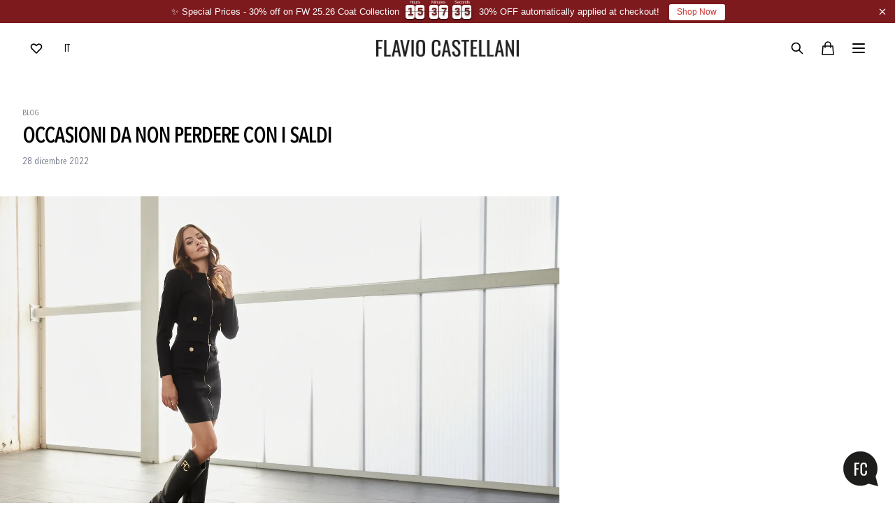

--- FILE ---
content_type: text/html; charset=utf-8
request_url: https://flaviocastellani.it/blogs/notizie/occasioni-da-non-perdere-con-i-saldi
body_size: 21605
content:
<!doctype html>
<html>
  <head>
    
    <script type="text/javascript">
      var _iub = _iub || [];
      _iub.csConfiguration = {"askConsentAtCookiePolicyUpdate":true,"countryDetection":true,"enableFadp":true,"enableLgpd":true,"enableUspr":true,"floatingPreferencesButtonDisplay":"bottom-left","lgpdAppliesGlobally":false,"perPurposeConsent":true,"preferenceCookie":{"expireAfter":180},"siteId":3642200,"whitelabel":false,"cookiePolicyId":61734752,"lang":"it", "banner":{ "acceptButtonDisplay":true,"closeButtonDisplay":false,"customizeButtonDisplay":true,"explicitWithdrawal":true,"listPurposes":true,"ownerName":"flaviocastellani.it","position":"float-bottom-left","rejectButtonDisplay":true,"showTitle":false,"showTotalNumberOfProviders":true }};
    </script>
    <script type="text/javascript" src="https://cs.iubenda.com/autoblocking/3642200.js"></script>
    <script type="text/javascript" src="//cdn.iubenda.com/cs/gpp/stub.js"></script>
    <script
      type="text/javascript"
      src="//cdn.iubenda.com/cs/iubenda_cs.js"
      charset="UTF-8"
      async></script>
    
    <title>Occasioni da non perdere con i saldi</title>
    <meta charset="utf-8">
    <meta http-equiv="X-UA-Compatible" content="IE=edge,chrome=1">
    <meta name="description" content="Parliamoci chiaro: i saldi sono una guerra.Migliaia di persone ammassate in spazzi piccoli, nervi a pezzi, frustrazione nel non riuscire a trovare i capi desiderati, o, peggio ancora, la taglia di essi. È ironico pensare che aspettiamo con tanta concitazione momenti così potenzialmente stressanti. Come ogni battaglia, ">
    <link rel="canonical" href="https://flaviocastellani.it/blogs/notizie/occasioni-da-non-perdere-con-i-saldi">
    <meta name="viewport" content="width=device-width,initial-scale=1,shrink-to-fit=no"><link
        rel="icon"
        type="image/png"
        href="//flaviocastellani.it/cdn/shop/files/favicon_ico_32x32.png?v=1651514670"><script
      src="https://code.jquery.com/jquery-3.6.0.min.js"
      integrity="sha256-/xUj+3OJU5yExlq6GSYGSHk7tPXikynS7ogEvDej/m4="
      crossorigin="anonymous"></script>

    <!-- Global site tag (gtag.js) - Google Analytics -->
    <script async src="https://www.googletagmanager.com/gtag/js?id=G-XPYW6CD5ZN"></script>
    <script>
          window.dataLayer = window.dataLayer || [];
          function gtag(){dataLayer.push(arguments);}
          gtag('js', new Date());

          gtag('config', 'G-XPYW6CD5ZN');
    </script>
    <link href="https://fonts.googleapis.com/css2?family=Montserrat:wght@400;700&display=swap" rel="stylesheet">


    <script src="https://cdn.scalapay.com/js/scalapay-widget/webcomponents-bundle.js"></script>
    <script src="https://cdn.scalapay.com/js/scalapay-widget/scalapay-widget.js"></script>
    <script src="https://cdnjs.cloudflare.com/ajax/libs/gsap/3.12.2/gsap.min.js"></script>
    <script src="https://cdnjs.cloudflare.com/ajax/libs/gsap/3.12.2/ScrollTrigger.min.js"></script>

    <link href="//flaviocastellani.it/cdn/shop/t/9/assets/slick.theme.css?v=91269600088820908651700495768" rel="stylesheet" type="text/css" media="all" />
    <link href="//flaviocastellani.it/cdn/shop/t/9/assets/slick.css?v=1794872316590618131700495767" rel="stylesheet" type="text/css" media="all" />
    <script type="text/javascript" src="//cdn.jsdelivr.net/npm/slick-carousel@1.8.1/slick/slick.min.js"></script>

    <script>window.performance && window.performance.mark && window.performance.mark('shopify.content_for_header.start');</script><meta name="facebook-domain-verification" content="1w8mf43u2kdzff06q4s5aqxej6wizz">
<meta name="google-site-verification" content="IqaiRY3_Fq5o-PT9aolwTPzLs792IYdEI2wCv-CoaZI">
<meta id="shopify-digital-wallet" name="shopify-digital-wallet" content="/57712312460/digital_wallets/dialog">
<meta name="shopify-checkout-api-token" content="11e71c7b5e2b680ac4e9f6c4c89dc952">
<meta id="in-context-paypal-metadata" data-shop-id="57712312460" data-venmo-supported="false" data-environment="production" data-locale="it_IT" data-paypal-v4="true" data-currency="EUR">
<link rel="alternate" type="application/atom+xml" title="Feed" href="/blogs/notizie.atom" />
<link rel="alternate" hreflang="x-default" href="https://flaviocastellani.it/blogs/notizie/occasioni-da-non-perdere-con-i-saldi">
<link rel="alternate" hreflang="it" href="https://flaviocastellani.it/blogs/notizie/occasioni-da-non-perdere-con-i-saldi">
<link rel="alternate" hreflang="en" href="https://flaviocastellani.it/en/blogs/notizie/occasions-not-to-be-missed-with-the-sales">
<script async="async" src="/checkouts/internal/preloads.js?locale=it-IT"></script>
<link rel="preconnect" href="https://shop.app" crossorigin="anonymous">
<script async="async" src="https://shop.app/checkouts/internal/preloads.js?locale=it-IT&shop_id=57712312460" crossorigin="anonymous"></script>
<script id="apple-pay-shop-capabilities" type="application/json">{"shopId":57712312460,"countryCode":"IT","currencyCode":"EUR","merchantCapabilities":["supports3DS"],"merchantId":"gid:\/\/shopify\/Shop\/57712312460","merchantName":"Flavio Castellani","requiredBillingContactFields":["postalAddress","email","phone"],"requiredShippingContactFields":["postalAddress","email","phone"],"shippingType":"shipping","supportedNetworks":["visa","maestro","masterCard","amex"],"total":{"type":"pending","label":"Flavio Castellani","amount":"1.00"},"shopifyPaymentsEnabled":true,"supportsSubscriptions":true}</script>
<script id="shopify-features" type="application/json">{"accessToken":"11e71c7b5e2b680ac4e9f6c4c89dc952","betas":["rich-media-storefront-analytics"],"domain":"flaviocastellani.it","predictiveSearch":true,"shopId":57712312460,"locale":"it"}</script>
<script>var Shopify = Shopify || {};
Shopify.shop = "flavio-castellani.myshopify.com";
Shopify.locale = "it";
Shopify.currency = {"active":"EUR","rate":"1.0"};
Shopify.country = "IT";
Shopify.theme = {"name":"flaviocastellani\/main","id":129606090892,"schema_name":"Flavio Castellani","schema_version":"1.0.0","theme_store_id":null,"role":"main"};
Shopify.theme.handle = "null";
Shopify.theme.style = {"id":null,"handle":null};
Shopify.cdnHost = "flaviocastellani.it/cdn";
Shopify.routes = Shopify.routes || {};
Shopify.routes.root = "/";</script>
<script type="module">!function(o){(o.Shopify=o.Shopify||{}).modules=!0}(window);</script>
<script>!function(o){function n(){var o=[];function n(){o.push(Array.prototype.slice.apply(arguments))}return n.q=o,n}var t=o.Shopify=o.Shopify||{};t.loadFeatures=n(),t.autoloadFeatures=n()}(window);</script>
<script>
  window.ShopifyPay = window.ShopifyPay || {};
  window.ShopifyPay.apiHost = "shop.app\/pay";
  window.ShopifyPay.redirectState = null;
</script>
<script id="shop-js-analytics" type="application/json">{"pageType":"article"}</script>
<script defer="defer" async type="module" src="//flaviocastellani.it/cdn/shopifycloud/shop-js/modules/v2/client.init-shop-cart-sync_dvfQaB1V.it.esm.js"></script>
<script defer="defer" async type="module" src="//flaviocastellani.it/cdn/shopifycloud/shop-js/modules/v2/chunk.common_BW-OJwDu.esm.js"></script>
<script defer="defer" async type="module" src="//flaviocastellani.it/cdn/shopifycloud/shop-js/modules/v2/chunk.modal_CX4jaIRf.esm.js"></script>
<script type="module">
  await import("//flaviocastellani.it/cdn/shopifycloud/shop-js/modules/v2/client.init-shop-cart-sync_dvfQaB1V.it.esm.js");
await import("//flaviocastellani.it/cdn/shopifycloud/shop-js/modules/v2/chunk.common_BW-OJwDu.esm.js");
await import("//flaviocastellani.it/cdn/shopifycloud/shop-js/modules/v2/chunk.modal_CX4jaIRf.esm.js");

  window.Shopify.SignInWithShop?.initShopCartSync?.({"fedCMEnabled":true,"windoidEnabled":true});

</script>
<script>
  window.Shopify = window.Shopify || {};
  if (!window.Shopify.featureAssets) window.Shopify.featureAssets = {};
  window.Shopify.featureAssets['shop-js'] = {"shop-cart-sync":["modules/v2/client.shop-cart-sync_CGEUFKvL.it.esm.js","modules/v2/chunk.common_BW-OJwDu.esm.js","modules/v2/chunk.modal_CX4jaIRf.esm.js"],"init-fed-cm":["modules/v2/client.init-fed-cm_Q280f13X.it.esm.js","modules/v2/chunk.common_BW-OJwDu.esm.js","modules/v2/chunk.modal_CX4jaIRf.esm.js"],"shop-cash-offers":["modules/v2/client.shop-cash-offers_DoRGZwcj.it.esm.js","modules/v2/chunk.common_BW-OJwDu.esm.js","modules/v2/chunk.modal_CX4jaIRf.esm.js"],"shop-login-button":["modules/v2/client.shop-login-button_DMM6ww0E.it.esm.js","modules/v2/chunk.common_BW-OJwDu.esm.js","modules/v2/chunk.modal_CX4jaIRf.esm.js"],"pay-button":["modules/v2/client.pay-button_B6q2F277.it.esm.js","modules/v2/chunk.common_BW-OJwDu.esm.js","modules/v2/chunk.modal_CX4jaIRf.esm.js"],"shop-button":["modules/v2/client.shop-button_COUnjhWS.it.esm.js","modules/v2/chunk.common_BW-OJwDu.esm.js","modules/v2/chunk.modal_CX4jaIRf.esm.js"],"avatar":["modules/v2/client.avatar_BTnouDA3.it.esm.js"],"init-windoid":["modules/v2/client.init-windoid_CrSLay9H.it.esm.js","modules/v2/chunk.common_BW-OJwDu.esm.js","modules/v2/chunk.modal_CX4jaIRf.esm.js"],"init-shop-for-new-customer-accounts":["modules/v2/client.init-shop-for-new-customer-accounts_BGmSGr-t.it.esm.js","modules/v2/client.shop-login-button_DMM6ww0E.it.esm.js","modules/v2/chunk.common_BW-OJwDu.esm.js","modules/v2/chunk.modal_CX4jaIRf.esm.js"],"init-shop-email-lookup-coordinator":["modules/v2/client.init-shop-email-lookup-coordinator_BMjbsTlQ.it.esm.js","modules/v2/chunk.common_BW-OJwDu.esm.js","modules/v2/chunk.modal_CX4jaIRf.esm.js"],"init-shop-cart-sync":["modules/v2/client.init-shop-cart-sync_dvfQaB1V.it.esm.js","modules/v2/chunk.common_BW-OJwDu.esm.js","modules/v2/chunk.modal_CX4jaIRf.esm.js"],"shop-toast-manager":["modules/v2/client.shop-toast-manager_C1IUOXW7.it.esm.js","modules/v2/chunk.common_BW-OJwDu.esm.js","modules/v2/chunk.modal_CX4jaIRf.esm.js"],"init-customer-accounts":["modules/v2/client.init-customer-accounts_DyWT7tGr.it.esm.js","modules/v2/client.shop-login-button_DMM6ww0E.it.esm.js","modules/v2/chunk.common_BW-OJwDu.esm.js","modules/v2/chunk.modal_CX4jaIRf.esm.js"],"init-customer-accounts-sign-up":["modules/v2/client.init-customer-accounts-sign-up_DR74S9QP.it.esm.js","modules/v2/client.shop-login-button_DMM6ww0E.it.esm.js","modules/v2/chunk.common_BW-OJwDu.esm.js","modules/v2/chunk.modal_CX4jaIRf.esm.js"],"shop-follow-button":["modules/v2/client.shop-follow-button_C7goD_zf.it.esm.js","modules/v2/chunk.common_BW-OJwDu.esm.js","modules/v2/chunk.modal_CX4jaIRf.esm.js"],"checkout-modal":["modules/v2/client.checkout-modal_Cy_s3Hxe.it.esm.js","modules/v2/chunk.common_BW-OJwDu.esm.js","modules/v2/chunk.modal_CX4jaIRf.esm.js"],"shop-login":["modules/v2/client.shop-login_ByWJfYRH.it.esm.js","modules/v2/chunk.common_BW-OJwDu.esm.js","modules/v2/chunk.modal_CX4jaIRf.esm.js"],"lead-capture":["modules/v2/client.lead-capture_B-cWF8Yd.it.esm.js","modules/v2/chunk.common_BW-OJwDu.esm.js","modules/v2/chunk.modal_CX4jaIRf.esm.js"],"payment-terms":["modules/v2/client.payment-terms_B2vYrkY2.it.esm.js","modules/v2/chunk.common_BW-OJwDu.esm.js","modules/v2/chunk.modal_CX4jaIRf.esm.js"]};
</script>
<script>(function() {
  var isLoaded = false;
  function asyncLoad() {
    if (isLoaded) return;
    isLoaded = true;
    var urls = ["https:\/\/chimpstatic.com\/mcjs-connected\/js\/users\/3bd7a5ba26be6870e32709472\/c4ea80a04ce2e123f777b458a.js?shop=flavio-castellani.myshopify.com","https:\/\/cdn.nfcube.com\/instafeed-b0a458516eeeb5841795b46125d444e5.js?shop=flavio-castellani.myshopify.com","https:\/\/cdn.hextom.com\/js\/eventpromotionbar.js?shop=flavio-castellani.myshopify.com"];
    for (var i = 0; i < urls.length; i++) {
      var s = document.createElement('script');
      s.type = 'text/javascript';
      s.async = true;
      s.src = urls[i];
      var x = document.getElementsByTagName('script')[0];
      x.parentNode.insertBefore(s, x);
    }
  };
  if(window.attachEvent) {
    window.attachEvent('onload', asyncLoad);
  } else {
    window.addEventListener('load', asyncLoad, false);
  }
})();</script>
<script id="__st">var __st={"a":57712312460,"offset":3600,"reqid":"32cffeff-f0e2-40dc-91fb-cc1d01d32da4-1769412079","pageurl":"flaviocastellani.it\/blogs\/notizie\/occasioni-da-non-perdere-con-i-saldi","s":"articles-557340950668","u":"32cf1ec39064","p":"article","rtyp":"article","rid":557340950668};</script>
<script>window.ShopifyPaypalV4VisibilityTracking = true;</script>
<script id="form-persister">!function(){'use strict';const t='contact',e='new_comment',n=[[t,t],['blogs',e],['comments',e],[t,'customer']],o='password',r='form_key',c=['recaptcha-v3-token','g-recaptcha-response','h-captcha-response',o],s=()=>{try{return window.sessionStorage}catch{return}},i='__shopify_v',u=t=>t.elements[r],a=function(){const t=[...n].map((([t,e])=>`form[action*='/${t}']:not([data-nocaptcha='true']) input[name='form_type'][value='${e}']`)).join(',');var e;return e=t,()=>e?[...document.querySelectorAll(e)].map((t=>t.form)):[]}();function m(t){const e=u(t);a().includes(t)&&(!e||!e.value)&&function(t){try{if(!s())return;!function(t){const e=s();if(!e)return;const n=u(t);if(!n)return;const o=n.value;o&&e.removeItem(o)}(t);const e=Array.from(Array(32),(()=>Math.random().toString(36)[2])).join('');!function(t,e){u(t)||t.append(Object.assign(document.createElement('input'),{type:'hidden',name:r})),t.elements[r].value=e}(t,e),function(t,e){const n=s();if(!n)return;const r=[...t.querySelectorAll(`input[type='${o}']`)].map((({name:t})=>t)),u=[...c,...r],a={};for(const[o,c]of new FormData(t).entries())u.includes(o)||(a[o]=c);n.setItem(e,JSON.stringify({[i]:1,action:t.action,data:a}))}(t,e)}catch(e){console.error('failed to persist form',e)}}(t)}const f=t=>{if('true'===t.dataset.persistBound)return;const e=function(t,e){const n=function(t){return'function'==typeof t.submit?t.submit:HTMLFormElement.prototype.submit}(t).bind(t);return function(){let t;return()=>{t||(t=!0,(()=>{try{e(),n()}catch(t){(t=>{console.error('form submit failed',t)})(t)}})(),setTimeout((()=>t=!1),250))}}()}(t,(()=>{m(t)}));!function(t,e){if('function'==typeof t.submit&&'function'==typeof e)try{t.submit=e}catch{}}(t,e),t.addEventListener('submit',(t=>{t.preventDefault(),e()})),t.dataset.persistBound='true'};!function(){function t(t){const e=(t=>{const e=t.target;return e instanceof HTMLFormElement?e:e&&e.form})(t);e&&m(e)}document.addEventListener('submit',t),document.addEventListener('DOMContentLoaded',(()=>{const e=a();for(const t of e)f(t);var n;n=document.body,new window.MutationObserver((t=>{for(const e of t)if('childList'===e.type&&e.addedNodes.length)for(const t of e.addedNodes)1===t.nodeType&&'FORM'===t.tagName&&a().includes(t)&&f(t)})).observe(n,{childList:!0,subtree:!0,attributes:!1}),document.removeEventListener('submit',t)}))}()}();</script>
<script integrity="sha256-4kQ18oKyAcykRKYeNunJcIwy7WH5gtpwJnB7kiuLZ1E=" data-source-attribution="shopify.loadfeatures" defer="defer" src="//flaviocastellani.it/cdn/shopifycloud/storefront/assets/storefront/load_feature-a0a9edcb.js" crossorigin="anonymous"></script>
<script crossorigin="anonymous" defer="defer" src="//flaviocastellani.it/cdn/shopifycloud/storefront/assets/shopify_pay/storefront-65b4c6d7.js?v=20250812"></script>
<script data-source-attribution="shopify.dynamic_checkout.dynamic.init">var Shopify=Shopify||{};Shopify.PaymentButton=Shopify.PaymentButton||{isStorefrontPortableWallets:!0,init:function(){window.Shopify.PaymentButton.init=function(){};var t=document.createElement("script");t.src="https://flaviocastellani.it/cdn/shopifycloud/portable-wallets/latest/portable-wallets.it.js",t.type="module",document.head.appendChild(t)}};
</script>
<script data-source-attribution="shopify.dynamic_checkout.buyer_consent">
  function portableWalletsHideBuyerConsent(e){var t=document.getElementById("shopify-buyer-consent"),n=document.getElementById("shopify-subscription-policy-button");t&&n&&(t.classList.add("hidden"),t.setAttribute("aria-hidden","true"),n.removeEventListener("click",e))}function portableWalletsShowBuyerConsent(e){var t=document.getElementById("shopify-buyer-consent"),n=document.getElementById("shopify-subscription-policy-button");t&&n&&(t.classList.remove("hidden"),t.removeAttribute("aria-hidden"),n.addEventListener("click",e))}window.Shopify?.PaymentButton&&(window.Shopify.PaymentButton.hideBuyerConsent=portableWalletsHideBuyerConsent,window.Shopify.PaymentButton.showBuyerConsent=portableWalletsShowBuyerConsent);
</script>
<script data-source-attribution="shopify.dynamic_checkout.cart.bootstrap">document.addEventListener("DOMContentLoaded",(function(){function t(){return document.querySelector("shopify-accelerated-checkout-cart, shopify-accelerated-checkout")}if(t())Shopify.PaymentButton.init();else{new MutationObserver((function(e,n){t()&&(Shopify.PaymentButton.init(),n.disconnect())})).observe(document.body,{childList:!0,subtree:!0})}}));
</script>
<link id="shopify-accelerated-checkout-styles" rel="stylesheet" media="screen" href="https://flaviocastellani.it/cdn/shopifycloud/portable-wallets/latest/accelerated-checkout-backwards-compat.css" crossorigin="anonymous">
<style id="shopify-accelerated-checkout-cart">
        #shopify-buyer-consent {
  margin-top: 1em;
  display: inline-block;
  width: 100%;
}

#shopify-buyer-consent.hidden {
  display: none;
}

#shopify-subscription-policy-button {
  background: none;
  border: none;
  padding: 0;
  text-decoration: underline;
  font-size: inherit;
  cursor: pointer;
}

#shopify-subscription-policy-button::before {
  box-shadow: none;
}

      </style>

<script>window.performance && window.performance.mark && window.performance.mark('shopify.content_for_header.end');</script>
    <link href="//flaviocastellani.it/cdn/shop/t/9/assets/style.css?v=65045196289221001121736774253" rel="stylesheet" type="text/css" media="all" />
    <link href="//flaviocastellani.it/cdn/shop/t/9/assets/app.css?v=162884208107015102301766073936" rel="stylesheet" type="text/css" media="all" />
    <script src="//flaviocastellani.it/cdn/shop/t/9/assets/application.js?v=77779068174303938731666600793" type="text/javascript"></script>

    
    <script src="https://cdn.jsdelivr.net/gh/alpinejs/alpine@v2.8.2/dist/alpine.min.js" defer></script>

    
    <script src="//flaviocastellani.it/cdn/shop/t/9/assets/wishlist.js?v=128391422549592018791666600788" defer="defer"></script>

    <meta name="google-site-verification" content="kEQiKFlawKaHlasJP0oYeh1Z-tyIT8URp4hC8pE64Ns" />
    <style>
      @font-face {
        font-family: 'AvenirNextCondensed-Regular';
        src: url('//flaviocastellani.it/cdn/shop/t/9/assets/AvenirNextCondensed-Regular.woff?v=47091746518007285091704889574') format('woff');
        font-weight: normal;
        font-style: normal;

      }

    </style>
    <!-- Start cookieyes banner -->
    <script
      id="cookieyes"
      type="text/javascript"
      src="https://cdn-cookieyes.com/common/shopify.js"></script>
    <script
      id="cookieyes"
      type="text/javascript"
      src="https://cdn-cookieyes.com/client_data/b0822ed084503195f06b046b/script.js"></script>
    <!-- End cookieyes banner -->

    <script src="//flaviocastellani.it/cdn/shop/t/9/assets/fadeinup.js?v=108445786708417199171718813402" defer="defer"></script>
    <script type="text/javascript" src="https://cdn.weglot.com/weglot.min.js"></script>
    <script>
          Weglot.initialize({
        api_key: 'wg_ae4c29bf19580fe7b32a8c78a69ecec10'
          });
    </script>
  <!-- BEGIN app block: shopify://apps/klaviyo-email-marketing-sms/blocks/klaviyo-onsite-embed/2632fe16-c075-4321-a88b-50b567f42507 -->












  <script async src="https://static.klaviyo.com/onsite/js/RHgB77/klaviyo.js?company_id=RHgB77"></script>
  <script>!function(){if(!window.klaviyo){window._klOnsite=window._klOnsite||[];try{window.klaviyo=new Proxy({},{get:function(n,i){return"push"===i?function(){var n;(n=window._klOnsite).push.apply(n,arguments)}:function(){for(var n=arguments.length,o=new Array(n),w=0;w<n;w++)o[w]=arguments[w];var t="function"==typeof o[o.length-1]?o.pop():void 0,e=new Promise((function(n){window._klOnsite.push([i].concat(o,[function(i){t&&t(i),n(i)}]))}));return e}}})}catch(n){window.klaviyo=window.klaviyo||[],window.klaviyo.push=function(){var n;(n=window._klOnsite).push.apply(n,arguments)}}}}();</script>

  




  <script>
    window.klaviyoReviewsProductDesignMode = false
  </script>







<!-- END app block --><script src="https://cdn.shopify.com/extensions/1f805629-c1d3-44c5-afa0-f2ef641295ef/booster-page-speed-optimizer-1/assets/speed-embed.js" type="text/javascript" defer="defer"></script>
<script src="https://cdn.shopify.com/extensions/019bc2d0-6182-7c57-a6b2-0b786d3800eb/event-promotion-bar-79/assets/eventpromotionbar.js" type="text/javascript" defer="defer"></script>
<script src="https://cdn.shopify.com/extensions/4e276193-403c-423f-833c-fefed71819cf/forms-2298/assets/shopify-forms-loader.js" type="text/javascript" defer="defer"></script>
<meta property="og:image" content="https://cdn.shopify.com/s/files/1/0577/1231/2460/articles/Foto37_CASTELLANI-FW-22-230362_07a8e439-d3d6-4484-a64d-e1723e7a55e8_jpg.webp?v=1672222651" />
<meta property="og:image:secure_url" content="https://cdn.shopify.com/s/files/1/0577/1231/2460/articles/Foto37_CASTELLANI-FW-22-230362_07a8e439-d3d6-4484-a64d-e1723e7a55e8_jpg.webp?v=1672222651" />
<meta property="og:image:width" content="2000" />
<meta property="og:image:height" content="1333" />
<meta property="og:image:alt" content="Occasioni da non perdere con i saldi" />
<link href="https://monorail-edge.shopifysvc.com" rel="dns-prefetch">
<script>(function(){if ("sendBeacon" in navigator && "performance" in window) {try {var session_token_from_headers = performance.getEntriesByType('navigation')[0].serverTiming.find(x => x.name == '_s').description;} catch {var session_token_from_headers = undefined;}var session_cookie_matches = document.cookie.match(/_shopify_s=([^;]*)/);var session_token_from_cookie = session_cookie_matches && session_cookie_matches.length === 2 ? session_cookie_matches[1] : "";var session_token = session_token_from_headers || session_token_from_cookie || "";function handle_abandonment_event(e) {var entries = performance.getEntries().filter(function(entry) {return /monorail-edge.shopifysvc.com/.test(entry.name);});if (!window.abandonment_tracked && entries.length === 0) {window.abandonment_tracked = true;var currentMs = Date.now();var navigation_start = performance.timing.navigationStart;var payload = {shop_id: 57712312460,url: window.location.href,navigation_start,duration: currentMs - navigation_start,session_token,page_type: "article"};window.navigator.sendBeacon("https://monorail-edge.shopifysvc.com/v1/produce", JSON.stringify({schema_id: "online_store_buyer_site_abandonment/1.1",payload: payload,metadata: {event_created_at_ms: currentMs,event_sent_at_ms: currentMs}}));}}window.addEventListener('pagehide', handle_abandonment_event);}}());</script>
<script id="web-pixels-manager-setup">(function e(e,d,r,n,o){if(void 0===o&&(o={}),!Boolean(null===(a=null===(i=window.Shopify)||void 0===i?void 0:i.analytics)||void 0===a?void 0:a.replayQueue)){var i,a;window.Shopify=window.Shopify||{};var t=window.Shopify;t.analytics=t.analytics||{};var s=t.analytics;s.replayQueue=[],s.publish=function(e,d,r){return s.replayQueue.push([e,d,r]),!0};try{self.performance.mark("wpm:start")}catch(e){}var l=function(){var e={modern:/Edge?\/(1{2}[4-9]|1[2-9]\d|[2-9]\d{2}|\d{4,})\.\d+(\.\d+|)|Firefox\/(1{2}[4-9]|1[2-9]\d|[2-9]\d{2}|\d{4,})\.\d+(\.\d+|)|Chrom(ium|e)\/(9{2}|\d{3,})\.\d+(\.\d+|)|(Maci|X1{2}).+ Version\/(15\.\d+|(1[6-9]|[2-9]\d|\d{3,})\.\d+)([,.]\d+|)( \(\w+\)|)( Mobile\/\w+|) Safari\/|Chrome.+OPR\/(9{2}|\d{3,})\.\d+\.\d+|(CPU[ +]OS|iPhone[ +]OS|CPU[ +]iPhone|CPU IPhone OS|CPU iPad OS)[ +]+(15[._]\d+|(1[6-9]|[2-9]\d|\d{3,})[._]\d+)([._]\d+|)|Android:?[ /-](13[3-9]|1[4-9]\d|[2-9]\d{2}|\d{4,})(\.\d+|)(\.\d+|)|Android.+Firefox\/(13[5-9]|1[4-9]\d|[2-9]\d{2}|\d{4,})\.\d+(\.\d+|)|Android.+Chrom(ium|e)\/(13[3-9]|1[4-9]\d|[2-9]\d{2}|\d{4,})\.\d+(\.\d+|)|SamsungBrowser\/([2-9]\d|\d{3,})\.\d+/,legacy:/Edge?\/(1[6-9]|[2-9]\d|\d{3,})\.\d+(\.\d+|)|Firefox\/(5[4-9]|[6-9]\d|\d{3,})\.\d+(\.\d+|)|Chrom(ium|e)\/(5[1-9]|[6-9]\d|\d{3,})\.\d+(\.\d+|)([\d.]+$|.*Safari\/(?![\d.]+ Edge\/[\d.]+$))|(Maci|X1{2}).+ Version\/(10\.\d+|(1[1-9]|[2-9]\d|\d{3,})\.\d+)([,.]\d+|)( \(\w+\)|)( Mobile\/\w+|) Safari\/|Chrome.+OPR\/(3[89]|[4-9]\d|\d{3,})\.\d+\.\d+|(CPU[ +]OS|iPhone[ +]OS|CPU[ +]iPhone|CPU IPhone OS|CPU iPad OS)[ +]+(10[._]\d+|(1[1-9]|[2-9]\d|\d{3,})[._]\d+)([._]\d+|)|Android:?[ /-](13[3-9]|1[4-9]\d|[2-9]\d{2}|\d{4,})(\.\d+|)(\.\d+|)|Mobile Safari.+OPR\/([89]\d|\d{3,})\.\d+\.\d+|Android.+Firefox\/(13[5-9]|1[4-9]\d|[2-9]\d{2}|\d{4,})\.\d+(\.\d+|)|Android.+Chrom(ium|e)\/(13[3-9]|1[4-9]\d|[2-9]\d{2}|\d{4,})\.\d+(\.\d+|)|Android.+(UC? ?Browser|UCWEB|U3)[ /]?(15\.([5-9]|\d{2,})|(1[6-9]|[2-9]\d|\d{3,})\.\d+)\.\d+|SamsungBrowser\/(5\.\d+|([6-9]|\d{2,})\.\d+)|Android.+MQ{2}Browser\/(14(\.(9|\d{2,})|)|(1[5-9]|[2-9]\d|\d{3,})(\.\d+|))(\.\d+|)|K[Aa][Ii]OS\/(3\.\d+|([4-9]|\d{2,})\.\d+)(\.\d+|)/},d=e.modern,r=e.legacy,n=navigator.userAgent;return n.match(d)?"modern":n.match(r)?"legacy":"unknown"}(),u="modern"===l?"modern":"legacy",c=(null!=n?n:{modern:"",legacy:""})[u],f=function(e){return[e.baseUrl,"/wpm","/b",e.hashVersion,"modern"===e.buildTarget?"m":"l",".js"].join("")}({baseUrl:d,hashVersion:r,buildTarget:u}),m=function(e){var d=e.version,r=e.bundleTarget,n=e.surface,o=e.pageUrl,i=e.monorailEndpoint;return{emit:function(e){var a=e.status,t=e.errorMsg,s=(new Date).getTime(),l=JSON.stringify({metadata:{event_sent_at_ms:s},events:[{schema_id:"web_pixels_manager_load/3.1",payload:{version:d,bundle_target:r,page_url:o,status:a,surface:n,error_msg:t},metadata:{event_created_at_ms:s}}]});if(!i)return console&&console.warn&&console.warn("[Web Pixels Manager] No Monorail endpoint provided, skipping logging."),!1;try{return self.navigator.sendBeacon.bind(self.navigator)(i,l)}catch(e){}var u=new XMLHttpRequest;try{return u.open("POST",i,!0),u.setRequestHeader("Content-Type","text/plain"),u.send(l),!0}catch(e){return console&&console.warn&&console.warn("[Web Pixels Manager] Got an unhandled error while logging to Monorail."),!1}}}}({version:r,bundleTarget:l,surface:e.surface,pageUrl:self.location.href,monorailEndpoint:e.monorailEndpoint});try{o.browserTarget=l,function(e){var d=e.src,r=e.async,n=void 0===r||r,o=e.onload,i=e.onerror,a=e.sri,t=e.scriptDataAttributes,s=void 0===t?{}:t,l=document.createElement("script"),u=document.querySelector("head"),c=document.querySelector("body");if(l.async=n,l.src=d,a&&(l.integrity=a,l.crossOrigin="anonymous"),s)for(var f in s)if(Object.prototype.hasOwnProperty.call(s,f))try{l.dataset[f]=s[f]}catch(e){}if(o&&l.addEventListener("load",o),i&&l.addEventListener("error",i),u)u.appendChild(l);else{if(!c)throw new Error("Did not find a head or body element to append the script");c.appendChild(l)}}({src:f,async:!0,onload:function(){if(!function(){var e,d;return Boolean(null===(d=null===(e=window.Shopify)||void 0===e?void 0:e.analytics)||void 0===d?void 0:d.initialized)}()){var d=window.webPixelsManager.init(e)||void 0;if(d){var r=window.Shopify.analytics;r.replayQueue.forEach((function(e){var r=e[0],n=e[1],o=e[2];d.publishCustomEvent(r,n,o)})),r.replayQueue=[],r.publish=d.publishCustomEvent,r.visitor=d.visitor,r.initialized=!0}}},onerror:function(){return m.emit({status:"failed",errorMsg:"".concat(f," has failed to load")})},sri:function(e){var d=/^sha384-[A-Za-z0-9+/=]+$/;return"string"==typeof e&&d.test(e)}(c)?c:"",scriptDataAttributes:o}),m.emit({status:"loading"})}catch(e){m.emit({status:"failed",errorMsg:(null==e?void 0:e.message)||"Unknown error"})}}})({shopId: 57712312460,storefrontBaseUrl: "https://flaviocastellani.it",extensionsBaseUrl: "https://extensions.shopifycdn.com/cdn/shopifycloud/web-pixels-manager",monorailEndpoint: "https://monorail-edge.shopifysvc.com/unstable/produce_batch",surface: "storefront-renderer",enabledBetaFlags: ["2dca8a86"],webPixelsConfigList: [{"id":"994083147","configuration":"{\"config\":\"{\\\"pixel_id\\\":\\\"G-P309YPH8WM\\\",\\\"target_country\\\":\\\"IT\\\",\\\"gtag_events\\\":[{\\\"type\\\":\\\"search\\\",\\\"action_label\\\":[\\\"G-P309YPH8WM\\\",\\\"AW-744354395\\\/X1GhCOTdt8QDENvk9-IC\\\"]},{\\\"type\\\":\\\"begin_checkout\\\",\\\"action_label\\\":[\\\"G-P309YPH8WM\\\",\\\"AW-744354395\\\/bJj-COHdt8QDENvk9-IC\\\"]},{\\\"type\\\":\\\"view_item\\\",\\\"action_label\\\":[\\\"G-P309YPH8WM\\\",\\\"AW-744354395\\\/0YYdCNvdt8QDENvk9-IC\\\",\\\"MC-6KQ4079BHK\\\"]},{\\\"type\\\":\\\"purchase\\\",\\\"action_label\\\":[\\\"G-P309YPH8WM\\\",\\\"AW-744354395\\\/kOlNCNjdt8QDENvk9-IC\\\",\\\"MC-6KQ4079BHK\\\"]},{\\\"type\\\":\\\"page_view\\\",\\\"action_label\\\":[\\\"G-P309YPH8WM\\\",\\\"AW-744354395\\\/4VRuCNXdt8QDENvk9-IC\\\",\\\"MC-6KQ4079BHK\\\"]},{\\\"type\\\":\\\"add_payment_info\\\",\\\"action_label\\\":[\\\"G-P309YPH8WM\\\",\\\"AW-744354395\\\/wCUtCOfdt8QDENvk9-IC\\\"]},{\\\"type\\\":\\\"add_to_cart\\\",\\\"action_label\\\":[\\\"G-P309YPH8WM\\\",\\\"AW-744354395\\\/aqwkCN7dt8QDENvk9-IC\\\"]}],\\\"enable_monitoring_mode\\\":false}\"}","eventPayloadVersion":"v1","runtimeContext":"OPEN","scriptVersion":"b2a88bafab3e21179ed38636efcd8a93","type":"APP","apiClientId":1780363,"privacyPurposes":[],"dataSharingAdjustments":{"protectedCustomerApprovalScopes":["read_customer_address","read_customer_email","read_customer_name","read_customer_personal_data","read_customer_phone"]}},{"id":"765591883","configuration":"{\"pixelCode\":\"CDN5IHRC77UDEH916PVG\"}","eventPayloadVersion":"v1","runtimeContext":"STRICT","scriptVersion":"22e92c2ad45662f435e4801458fb78cc","type":"APP","apiClientId":4383523,"privacyPurposes":["ANALYTICS","MARKETING","SALE_OF_DATA"],"dataSharingAdjustments":{"protectedCustomerApprovalScopes":["read_customer_address","read_customer_email","read_customer_name","read_customer_personal_data","read_customer_phone"]}},{"id":"449872203","configuration":"{\"pixel_id\":\"2249604071935410\",\"pixel_type\":\"facebook_pixel\",\"metaapp_system_user_token\":\"-\"}","eventPayloadVersion":"v1","runtimeContext":"OPEN","scriptVersion":"ca16bc87fe92b6042fbaa3acc2fbdaa6","type":"APP","apiClientId":2329312,"privacyPurposes":["ANALYTICS","MARKETING","SALE_OF_DATA"],"dataSharingAdjustments":{"protectedCustomerApprovalScopes":["read_customer_address","read_customer_email","read_customer_name","read_customer_personal_data","read_customer_phone"]}},{"id":"shopify-app-pixel","configuration":"{}","eventPayloadVersion":"v1","runtimeContext":"STRICT","scriptVersion":"0450","apiClientId":"shopify-pixel","type":"APP","privacyPurposes":["ANALYTICS","MARKETING"]},{"id":"shopify-custom-pixel","eventPayloadVersion":"v1","runtimeContext":"LAX","scriptVersion":"0450","apiClientId":"shopify-pixel","type":"CUSTOM","privacyPurposes":["ANALYTICS","MARKETING"]}],isMerchantRequest: false,initData: {"shop":{"name":"Flavio Castellani","paymentSettings":{"currencyCode":"EUR"},"myshopifyDomain":"flavio-castellani.myshopify.com","countryCode":"IT","storefrontUrl":"https:\/\/flaviocastellani.it"},"customer":null,"cart":null,"checkout":null,"productVariants":[],"purchasingCompany":null},},"https://flaviocastellani.it/cdn","fcfee988w5aeb613cpc8e4bc33m6693e112",{"modern":"","legacy":""},{"shopId":"57712312460","storefrontBaseUrl":"https:\/\/flaviocastellani.it","extensionBaseUrl":"https:\/\/extensions.shopifycdn.com\/cdn\/shopifycloud\/web-pixels-manager","surface":"storefront-renderer","enabledBetaFlags":"[\"2dca8a86\"]","isMerchantRequest":"false","hashVersion":"fcfee988w5aeb613cpc8e4bc33m6693e112","publish":"custom","events":"[[\"page_viewed\",{}]]"});</script><script>
  window.ShopifyAnalytics = window.ShopifyAnalytics || {};
  window.ShopifyAnalytics.meta = window.ShopifyAnalytics.meta || {};
  window.ShopifyAnalytics.meta.currency = 'EUR';
  var meta = {"page":{"pageType":"article","resourceType":"article","resourceId":557340950668,"requestId":"32cffeff-f0e2-40dc-91fb-cc1d01d32da4-1769412079"}};
  for (var attr in meta) {
    window.ShopifyAnalytics.meta[attr] = meta[attr];
  }
</script>
<script class="analytics">
  (function () {
    var customDocumentWrite = function(content) {
      var jquery = null;

      if (window.jQuery) {
        jquery = window.jQuery;
      } else if (window.Checkout && window.Checkout.$) {
        jquery = window.Checkout.$;
      }

      if (jquery) {
        jquery('body').append(content);
      }
    };

    var hasLoggedConversion = function(token) {
      if (token) {
        return document.cookie.indexOf('loggedConversion=' + token) !== -1;
      }
      return false;
    }

    var setCookieIfConversion = function(token) {
      if (token) {
        var twoMonthsFromNow = new Date(Date.now());
        twoMonthsFromNow.setMonth(twoMonthsFromNow.getMonth() + 2);

        document.cookie = 'loggedConversion=' + token + '; expires=' + twoMonthsFromNow;
      }
    }

    var trekkie = window.ShopifyAnalytics.lib = window.trekkie = window.trekkie || [];
    if (trekkie.integrations) {
      return;
    }
    trekkie.methods = [
      'identify',
      'page',
      'ready',
      'track',
      'trackForm',
      'trackLink'
    ];
    trekkie.factory = function(method) {
      return function() {
        var args = Array.prototype.slice.call(arguments);
        args.unshift(method);
        trekkie.push(args);
        return trekkie;
      };
    };
    for (var i = 0; i < trekkie.methods.length; i++) {
      var key = trekkie.methods[i];
      trekkie[key] = trekkie.factory(key);
    }
    trekkie.load = function(config) {
      trekkie.config = config || {};
      trekkie.config.initialDocumentCookie = document.cookie;
      var first = document.getElementsByTagName('script')[0];
      var script = document.createElement('script');
      script.type = 'text/javascript';
      script.onerror = function(e) {
        var scriptFallback = document.createElement('script');
        scriptFallback.type = 'text/javascript';
        scriptFallback.onerror = function(error) {
                var Monorail = {
      produce: function produce(monorailDomain, schemaId, payload) {
        var currentMs = new Date().getTime();
        var event = {
          schema_id: schemaId,
          payload: payload,
          metadata: {
            event_created_at_ms: currentMs,
            event_sent_at_ms: currentMs
          }
        };
        return Monorail.sendRequest("https://" + monorailDomain + "/v1/produce", JSON.stringify(event));
      },
      sendRequest: function sendRequest(endpointUrl, payload) {
        // Try the sendBeacon API
        if (window && window.navigator && typeof window.navigator.sendBeacon === 'function' && typeof window.Blob === 'function' && !Monorail.isIos12()) {
          var blobData = new window.Blob([payload], {
            type: 'text/plain'
          });

          if (window.navigator.sendBeacon(endpointUrl, blobData)) {
            return true;
          } // sendBeacon was not successful

        } // XHR beacon

        var xhr = new XMLHttpRequest();

        try {
          xhr.open('POST', endpointUrl);
          xhr.setRequestHeader('Content-Type', 'text/plain');
          xhr.send(payload);
        } catch (e) {
          console.log(e);
        }

        return false;
      },
      isIos12: function isIos12() {
        return window.navigator.userAgent.lastIndexOf('iPhone; CPU iPhone OS 12_') !== -1 || window.navigator.userAgent.lastIndexOf('iPad; CPU OS 12_') !== -1;
      }
    };
    Monorail.produce('monorail-edge.shopifysvc.com',
      'trekkie_storefront_load_errors/1.1',
      {shop_id: 57712312460,
      theme_id: 129606090892,
      app_name: "storefront",
      context_url: window.location.href,
      source_url: "//flaviocastellani.it/cdn/s/trekkie.storefront.8d95595f799fbf7e1d32231b9a28fd43b70c67d3.min.js"});

        };
        scriptFallback.async = true;
        scriptFallback.src = '//flaviocastellani.it/cdn/s/trekkie.storefront.8d95595f799fbf7e1d32231b9a28fd43b70c67d3.min.js';
        first.parentNode.insertBefore(scriptFallback, first);
      };
      script.async = true;
      script.src = '//flaviocastellani.it/cdn/s/trekkie.storefront.8d95595f799fbf7e1d32231b9a28fd43b70c67d3.min.js';
      first.parentNode.insertBefore(script, first);
    };
    trekkie.load(
      {"Trekkie":{"appName":"storefront","development":false,"defaultAttributes":{"shopId":57712312460,"isMerchantRequest":null,"themeId":129606090892,"themeCityHash":"4599546821527513477","contentLanguage":"it","currency":"EUR","eventMetadataId":"3d353abf-b084-4c8d-9015-2c4d5d76dbc4"},"isServerSideCookieWritingEnabled":true,"monorailRegion":"shop_domain","enabledBetaFlags":["65f19447"]},"Session Attribution":{},"S2S":{"facebookCapiEnabled":true,"source":"trekkie-storefront-renderer","apiClientId":580111}}
    );

    var loaded = false;
    trekkie.ready(function() {
      if (loaded) return;
      loaded = true;

      window.ShopifyAnalytics.lib = window.trekkie;

      var originalDocumentWrite = document.write;
      document.write = customDocumentWrite;
      try { window.ShopifyAnalytics.merchantGoogleAnalytics.call(this); } catch(error) {};
      document.write = originalDocumentWrite;

      window.ShopifyAnalytics.lib.page(null,{"pageType":"article","resourceType":"article","resourceId":557340950668,"requestId":"32cffeff-f0e2-40dc-91fb-cc1d01d32da4-1769412079","shopifyEmitted":true});

      var match = window.location.pathname.match(/checkouts\/(.+)\/(thank_you|post_purchase)/)
      var token = match? match[1]: undefined;
      if (!hasLoggedConversion(token)) {
        setCookieIfConversion(token);
        
      }
    });


        var eventsListenerScript = document.createElement('script');
        eventsListenerScript.async = true;
        eventsListenerScript.src = "//flaviocastellani.it/cdn/shopifycloud/storefront/assets/shop_events_listener-3da45d37.js";
        document.getElementsByTagName('head')[0].appendChild(eventsListenerScript);

})();</script>
<script
  defer
  src="https://flaviocastellani.it/cdn/shopifycloud/perf-kit/shopify-perf-kit-3.0.4.min.js"
  data-application="storefront-renderer"
  data-shop-id="57712312460"
  data-render-region="gcp-us-east1"
  data-page-type="article"
  data-theme-instance-id="129606090892"
  data-theme-name="Flavio Castellani"
  data-theme-version="1.0.0"
  data-monorail-region="shop_domain"
  data-resource-timing-sampling-rate="10"
  data-shs="true"
  data-shs-beacon="true"
  data-shs-export-with-fetch="true"
  data-shs-logs-sample-rate="1"
  data-shs-beacon-endpoint="https://flaviocastellani.it/api/collect"
></script>
</head>
  <body>

    
      <div id="shopify-section-header" class="shopify-section">

  <nav
  class="bg-white md:pb-2 flex flex-col justify-between   relative"
  x-cloak
  x-data="{ mobileMenuOpen: false }">
  <div class="grid grid-cols-2 md:grid-cols-3 contenitore py-4 w-full">
    <div class="justify-start items-center hidden md:flex space-x-1">
      <a href=" https://flaviocastellani.it/pages/wishlist " class="wishlistmenu  bg-transparent  md:w-10 md:h-10 flex justify-center items-center md:hover:bg-gray-100 rounded-full"><svg xmlns="http://www.w3.org/2000/svg" class="h-5 w-5 md:h-5 md:w-5" fill="none" viewBox="0 0 24 24" stroke="currentColor" stroke-width="2">
  <path stroke-linecap="round" stroke-linejoin="round" d="M4.318 6.318a4.5 4.5 0 000 6.364L12 20.364l7.682-7.682a4.5 4.5 0 00-6.364-6.364L12 7.636l-1.318-1.318a4.5 4.5 0 00-6.364 0z" />
</svg></a>

      
        <div class="hidden md:block">
          <form method="post" action="/localization" id="localization_form_tag" accept-charset="UTF-8" class="" enctype="multipart/form-data"><input type="hidden" name="form_type" value="localization" /><input type="hidden" name="utf8" value="✓" /><input type="hidden" name="_method" value="put" /><input type="hidden" name="return_to" value="/blogs/notizie/occasioni-da-non-perdere-con-i-saldi" />
            <div>
              <div @click="$dispatch('toggle-languageswitcher')" class="md:w-10 md:h-10 rounded-full md:hover:bg-gray-100 flex justify-center items-center cursor-pointer">
                
                  IT
                
              </div>

              <div class="fixed inset-0 overflow-hidden z-20"
        x-cloak x-data="{ showLanguageSwitcher: false }"
        x-show="showLanguageSwitcher"
        @toggle-languageswitcher.window="showLanguageSwitcher = !showLanguageSwitcher"
        aria-labelledby="slide-over-title" role="dialog" aria-modal="true"
    >
        <div class="absolute inset-0 overflow-hidden"> 
            <div class="absolute inset-0 bg-[#000000b3] backdrop-blur-sm" x-transition-opacity @click="showLanguageSwitcher = false" aria-hidden="true"></div>
                <div class="fixed inset-y-0 right-0 max-w-full flex">
                    <div class="relative w-screen max-w-xs md:max-w-md" 
                        x-show="showLanguageSwitcher"
                        x-transition:enter="transform transition ease-in-out duration-500 sm:duration-700" 
                        x-transition:enter-start="translate-x-full opacity-0" 
                        x-transition:enter-end="translate-x-0 opacity-100" 
                        x-transition:leave="transform transition ease-in-out duration-200 sm:duration-300" 
                        x-transition:leave-start="translate-x-0" 
                        x-transition:leave-end="translate-x-full opacity-0"
                    >
                <div class="h-full flex flex-col bg-white shadow-xl overflow-y-scroll"><div class="flex justify-between items-center p-4 border-b">
                        <h2>La tua lingua</h2>

                        <div>
                            <button type="button" 
                                @click="showLanguageSwitcher = false" 
                                class="rounded-md text-black hover:text-black/90 transition-all focus:outline-none"
                            >
                                <svg xmlns="http://www.w3.org/2000/svg" class="h-5 w-5 md:h-6 md:w-6" fill="none" viewBox="0 0 24 24" stroke="currentColor" stroke-width="1.5">
  <path stroke-linecap="round" stroke-linejoin="round" d="M6 18L18 6M6 6l12 12" />
</svg>
                            </button>
                        </div>
                    </div>

                    <div class="py-4">
                        
                            <a id="localeItem" class="it cursor-pointer w-full flex justify-between items-center px-5 py-4 hover:bg-gray-100 rounded-lg transition-opacity duration-200" lang="it">
                                
                                    <div class="text-sm font-medium text-gray-900"><span class="mr-4">🇮🇹</span> Italiano</div>
                                    <span class="text-light text-xs text-gray-500">EUR €</span>
                                
                            </a>
                        
                            <a id="localeItem" class="en cursor-pointer w-full flex justify-between items-center px-5 py-4 hover:bg-gray-100 rounded-lg transition-opacity duration-200" lang="en">
                                
                                    <div class="text-sm font-medium text-gray-900"><span class="mr-4">🇺🇸</span> English</div>    
                                    <span class="text-light text-xs text-gray-500">USD $</span>
                                
                            </a>
                        
                    </div>
                </div>
            </div>
        </div>
        </div>
    </div>

              <input
                type="hidden"
                name="locale_code"
                value="it"
                id="localeCode" />
            </div>
          </form>

          <script>
                    document.querySelectorAll("#localeItem").forEach(item => {
                        item.addEventListener("click", event => {
                            document.getElementById("localeCode").value = item.getAttribute("lang");
                            document.getElementById("localization_form_tag").submit();
                        });
                    });
          </script>
        </div>
      
    </div>

    <div class="flex md:justify-center items-center">
      
        <a href="/" class="block">
          <img
            src="//flaviocastellani.it/cdn/shop/files/fc_logo.png?v=1651267580"
            alt="Flavio Castellani"
            class="h-4 md:h-6 w-auto">
        </a>
      
    </div>

    <div class="flex items-center justify-end space-x-4 md:space-x-1">
      

      <a href=" https://flaviocastellani.it/pages/wishlist " class=" bg-transparent  md:w-10 md:h-10 md:hidden flex justify-center items-center md:hover:bg-gray-100 rounded-full"><svg xmlns="http://www.w3.org/2000/svg" class="h-5 w-5 md:h-5 md:w-5" fill="none" viewBox="0 0 24 24" stroke="currentColor" stroke-width="2">
  <path stroke-linecap="round" stroke-linejoin="round" d="M4.318 6.318a4.5 4.5 0 000 6.364L12 20.364l7.682-7.682a4.5 4.5 0 00-6.364-6.364L12 7.636l-1.318-1.318a4.5 4.5 0 00-6.364 0z" />
</svg></a>

      <a href="/search" class=" bg-transparent  md:w-10 md:h-10 flex justify-center items-center md:hover:bg-gray-100 rounded-full"><svg xmlns="http://www.w3.org/2000/svg" class="h-5 w-5" fill="none" viewBox="0 0 24 24" stroke="currentColor" stroke-width="2">
  <path stroke-linecap="round" stroke-linejoin="round" d="M21 21l-6-6m2-5a7 7 0 11-14 0 7 7 0 0114 0z" />
</svg></a>

      


      


  <div class="relative">
    <a href="/cart" class=" bg-transparent  w-5 h-5 md:w-10 md:h-10 flex justify-center items-center md:hover:bg-gray-100 rounded-full">
      
        <svg xmlns="http://www.w3.org/2000/svg" class="h-5 w-5 md:h-6 md:w-6" fill="none" viewBox="0 0 24 24" stroke="currentColor" stroke-width="1.5">
  <path stroke-linecap="round" stroke-linejoin="round" d="M16 11V7a4 4 0 00-8 0v4M5 9h14l1 12H4L5 9z" />
</svg>
      
    </a>
    

    
  </div>


      <div class="block  ">
        <button
          @click="$dispatch('toggle-mobilemenu')"
          type="button"
          class="md:w-10 md:h-10 rounded-full flex justify-center items-center md:hover:bg-gray-100">
          <svg xmlns="http://www.w3.org/2000/svg" class="h-5 w-5 md:h-6 md:w-6" fill="none" viewBox="0 0 24 24" stroke="currentColor" stroke-width="2">
  <path stroke-linecap="round" stroke-linejoin="round" d="M4 6h16M4 12h16M4 18h16" />
</svg>
        </button>
      </div>
    </div>
</div><div class="fixed inset-0 overflow-hidden z-[51]"
        x-cloak x-data="{ showMobileMenu: false }"
        x-show="showMobileMenu"
        @toggle-mobilemenu.window="showMobileMenu = !showMobileMenu"
        aria-labelledby="slide-over-title" role="dialog" aria-modal="true"
    >
        <div class="absolute inset-0 overflow-hidden"> 
            <div class="absolute inset-0 bg-[#000000b3] backdrop-blur-sm" x-transition.opacity @click="showMobileMenu = false" aria-hidden="true"></div>
                <div class="fixed inset-y-0 right-0 max-w-full flex">
                    <div class="relative w-screen max-w-xs md:max-w-md" 
                        x-show="showMobileMenu"
                        x-transition:enter="transform transition ease-in-out duration-500 sm:duration-700" 
                        x-transition:enter-start="translate-x-full opacity-0" 
                        x-transition:enter-end="translate-x-0 opacity-100" 
                        x-transition:leave="transform transition ease-in-out duration-200 sm:duration-300" 
                        x-transition:leave-start="translate-x-0" 
                        x-transition:leave-end="translate-x-full opacity-0"
                    >
                <div class="h-full flex flex-col bg-white shadow-xl overflow-y-scroll">  

                    <div class="flex justify-between items-center p-4 border-b">
                        <h2>Menu</h2>

                        <div>
                            <button type="button" 
                                @click="showMobileMenu = false" 
                                class="rounded-md text-black hover:text-black/90 transition-all focus:outline-none"
                            >
                                <svg xmlns="http://www.w3.org/2000/svg" class="h-5 w-5 md:h-6 md:w-6" fill="none" viewBox="0 0 24 24" stroke="currentColor" stroke-width="1.5">
  <path stroke-linecap="round" stroke-linejoin="round" d="M6 18L18 6M6 6l12 12" />
</svg>
                            </button>
                        </div>
                    </div><nav class="flex flex-col p-8">
                        
                            
<div x-cloak x-data="{ mobileDropdown: false }">
                                <div  class="  font-bold text-xl w-full py-4 md:py-3 px-4 justify-between items-center flex">
                                    <a href="/collections/autunno-inverno-25-26"><p><span style="color: #654321; ">AUTUNNO INVERNO 25.26</span></p></a>
                                    <button x-on:click="mobileDropdown = ! mobileDropdown">
                                        <svg xmlns="http://www.w3.org/2000/svg" class="h-5 w-5 md:h-6 md:w-6 transition-all" :class="{'' : mobileDropdown, 'rotate-[270deg]' : !mobileDropdown}" viewBox="0 0 20 20" fill="currentColor">
                                    <path fill-rule="evenodd" d="M5.293 7.293a1 1 0 011.414 0L10 10.586l3.293-3.293a1 1 0 111.414 1.414l-4 4a1 1 0 01-1.414 0l-4-4a1 1 0 010-1.414z" clip-rule="evenodd" />
                                    </svg>
                                    </button>
                                </div>

                                <div x-show="mobileDropdown" @click.away="mobileDropdown = false" class="flex flex-col">
                                    
                                        <a class="py-4 md:py-3 px-4 font-extralight text-lg" href="/collections/abiti-fw25-26">ABITI</a>
                                    
                                        <a class="py-4 md:py-3 px-4 font-extralight text-lg" href="/collections/camicie-fw25-26">CAMICIE</a>
                                    
                                        <a class="py-4 md:py-3 px-4 font-extralight text-lg" href="/collections/cappotti-fw25-26">CAPPOTTI</a>
                                    
                                        <a class="py-4 md:py-3 px-4 font-extralight text-lg" href="/collections/piumini-fw25-26">PIUMINI</a>
                                    
                                        <a class="py-4 md:py-3 px-4 font-extralight text-lg" href="/collections/cardigan-fw25-26">CARDIGAN</a>
                                    
                                        <a class="py-4 md:py-3 px-4 font-extralight text-lg" href="/collections/completi-fw25-26">COMPLETI </a>
                                    
                                        <a class="py-4 md:py-3 px-4 font-extralight text-lg" href="/collections/denim-fw25-26">DENIM</a>
                                    
                                        <a class="py-4 md:py-3 px-4 font-extralight text-lg" href="/collections/felpe-fw25-26">FELPE</a>
                                    
                                        <a class="py-4 md:py-3 px-4 font-extralight text-lg" href="/collections/giacche-fw25-26">GIACCHE </a>
                                    
                                        <a class="py-4 md:py-3 px-4 font-extralight text-lg" href="/collections/gilet-fw25-26">GILET</a>
                                    
                                        <a class="py-4 md:py-3 px-4 font-extralight text-lg" href="/collections/gonne-fw25-26">GONNE </a>
                                    
                                        <a class="py-4 md:py-3 px-4 font-extralight text-lg" href="/collections/jeans-fw25-26">JEANS</a>
                                    
                                        <a class="py-4 md:py-3 px-4 font-extralight text-lg" href="/collections/maglieria-fw25-26">MAGLIERIA </a>
                                    
                                        <a class="py-4 md:py-3 px-4 font-extralight text-lg" href="/collections/pantaloni-fw25-26">PANTALONI</a>
                                    
                                        <a class="py-4 md:py-3 px-4 font-extralight text-lg" href="/collections/top-fw25-26">TOP</a>
                                    
                                        <a class="py-4 md:py-3 px-4 font-extralight text-lg" href="/collections/trench-fw2526">TRENCH</a>
                                    
                                        <a class="py-4 md:py-3 px-4 font-extralight text-lg" href="/collections/tute-fw-25-26">TUTE</a>
                                    
                                        <a class="py-4 md:py-3 px-4 font-extralight text-lg" href="/collections/accessori-fw25-26">ACCESSORI</a>
                                    
                                        <a class="py-4 md:py-3 px-4 font-extralight text-lg" href="/collections/cinture-fw25-26">CINTURE </a>
                                    
                                </div>
                            </div>
                            
                        
                            
<div class="font-bold text-xl py-4 md:py-3 px-4">
                                <a href="/products/flavio-castellani-gift-card-1" class="  flex w-full justify-between items-center">
                                    GIFT CARD
                                </a>
                            </div>
                            
                        
                            
<div class="font-bold text-xl py-4 md:py-3 px-4">
                                <a href="/collections/nuovi-arrivi" class="  flex w-full justify-between items-center">
                                    NUOVI ARRIVI
                                </a>
                            </div>
                            
                        
                            
<div class="font-bold text-xl py-4 md:py-3 px-4">
                                <a href="/pages/job-board" class="  flex w-full justify-between items-center">
                                    Lavora con noi
                                </a>
                            </div>
                            
                        
                            
<div x-cloak x-data="{ mobileDropdown: false }">
                                <div  class="  font-bold text-xl w-full py-4 md:py-3 px-4 justify-between items-center flex">
                                    <a href="#">Our World</a>
                                    <button x-on:click="mobileDropdown = ! mobileDropdown">
                                        <svg xmlns="http://www.w3.org/2000/svg" class="h-5 w-5 md:h-6 md:w-6 transition-all" :class="{'' : mobileDropdown, 'rotate-[270deg]' : !mobileDropdown}" viewBox="0 0 20 20" fill="currentColor">
                                    <path fill-rule="evenodd" d="M5.293 7.293a1 1 0 011.414 0L10 10.586l3.293-3.293a1 1 0 111.414 1.414l-4 4a1 1 0 01-1.414 0l-4-4a1 1 0 010-1.414z" clip-rule="evenodd" />
                                    </svg>
                                    </button>
                                </div>

                                <div x-show="mobileDropdown" @click.away="mobileDropdown = false" class="flex flex-col">
                                    
                                        <a class="py-4 md:py-3 px-4 font-extralight text-lg" href="/pages/filosofia">Filosofia</a>
                                    
                                        <a class="py-4 md:py-3 px-4 font-extralight text-lg" href="/pages/contatti">Contatti</a>
                                    
                                        <a class="py-4 md:py-3 px-4 font-extralight text-lg" href="/pages/store-locator">Store Locator</a>
                                    
                                </div>
                            </div>
                            
                        
                            
<div class="font-bold text-xl py-4 md:py-3 px-4">
                                <a href="/pages/newsletter" class="  flex w-full justify-between items-center">
                                    Iscriviti alla newsletter
                                </a>
                            </div>
                            
                        
                            
<div class="font-bold text-xl py-4 md:py-3 px-4">
                                <a href="/collections/on-sale" class="  flex w-full justify-between items-center">
                                    SALDI
                                </a>
                            </div>
                            
                        
                            
<div class="font-bold text-xl py-4 md:py-3 px-4">
                                <a href="/collections/specialprices-30-off" class="  flex w-full justify-between items-center">
                                    <p><span style="color: #654321; ">SPECIAL PRICES - 30% OFF</span></p>
                                </a>
                            </div>
                            
                        
                            
<div class="font-bold text-xl py-4 md:py-3 px-4">
                                <a href="/collections/specialprices-20-off-furcoat" class="  flex w-full justify-between items-center">
                                    <p><span style="color: #654321; ">SPECIAL PRICES - 30% OFF - Coats</span></p>
                                </a>
                            </div>
                            
                        
                            
<div class="font-bold text-xl py-4 md:py-3 px-4">
                                <a href="/collections/primavera-estate-25-26" class="  flex w-full justify-between items-center">
                                    <p><span style="color: #654321; ">PRIMAVERA ESTATE 26</span></p>
                                </a>
                            </div>
                            
                        
                    </nav>
                    <nav class="flex flex-col p-8 underline gap-3">
                        
                            
<div class="font-medium text-small py-4 md:py-3 px-4">
                                <a href="/account" class="  flex w-full justify-between items-center">
                                    effettua login
                                </a>
                            </div>
                            
                        
                            
<div class="font-medium text-small py-4 md:py-3 px-4">
                                <a href="/blogs/notizie" class="  flex w-full justify-between items-center">
                                    Blog
                                </a>
                            </div>
                            
                        
                            </nav>
                         <div class="absolute hidden bottom-0 w-full">
                            <form method="post" action="/localization" id="localization_form_tag" accept-charset="UTF-8" class="" enctype="multipart/form-data"><input type="hidden" name="form_type" value="localization" /><input type="hidden" name="utf8" value="✓" /><input type="hidden" name="_method" value="put" /><input type="hidden" name="return_to" value="/blogs/notizie/occasioni-da-non-perdere-con-i-saldi" />
                            <div>
                                <div @click="$dispatch('toggle-languageswitcher')" class="  font-medium w-full py-4 md:py-3 px-4 justify-between items-center flex border-t border-t-gray-300">
                                        
                                            Lingua: 🇮🇹
                                        
                                    <button>
                                        <svg xmlns="http://www.w3.org/2000/svg" class="h-5 w-5 md:h-6 md:w-6 transition-all rotate-[270deg]" viewBox="0 0 20 20" fill="currentColor">
                                    <path fill-rule="evenodd" d="M5.293 7.293a1 1 0 011.414 0L10 10.586l3.293-3.293a1 1 0 111.414 1.414l-4 4a1 1 0 01-1.414 0l-4-4a1 1 0 010-1.414z" clip-rule="evenodd"></path>
                                    </svg>
                                    </button>
                                </div>

                                <div class="fixed inset-0 overflow-hidden z-20"
        x-cloak x-data="{ showLanguageSwitcher: false }"
        x-show="showLanguageSwitcher"
        @toggle-languageswitcher.window="showLanguageSwitcher = !showLanguageSwitcher"
        aria-labelledby="slide-over-title" role="dialog" aria-modal="true"
    >
        <div class="absolute inset-0 overflow-hidden"> 
            <div class="absolute inset-0 bg-[#000000b3] backdrop-blur-sm" x-transition-opacity @click="showLanguageSwitcher = false" aria-hidden="true"></div>
                <div class="fixed inset-y-0 right-0 max-w-full flex">
                    <div class="relative w-screen max-w-xs md:max-w-md" 
                        x-show="showLanguageSwitcher"
                        x-transition:enter="transform transition ease-in-out duration-500 sm:duration-700" 
                        x-transition:enter-start="translate-x-full opacity-0" 
                        x-transition:enter-end="translate-x-0 opacity-100" 
                        x-transition:leave="transform transition ease-in-out duration-200 sm:duration-300" 
                        x-transition:leave-start="translate-x-0" 
                        x-transition:leave-end="translate-x-full opacity-0"
                    >
                <div class="h-full flex flex-col bg-white shadow-xl overflow-y-scroll"><div class="flex justify-between items-center p-4 border-b">
                        <h2>La tua lingua</h2>

                        <div>
                            <button type="button" 
                                @click="showLanguageSwitcher = false" 
                                class="rounded-md text-black hover:text-black/90 transition-all focus:outline-none"
                            >
                                <svg xmlns="http://www.w3.org/2000/svg" class="h-5 w-5 md:h-6 md:w-6" fill="none" viewBox="0 0 24 24" stroke="currentColor" stroke-width="1.5">
  <path stroke-linecap="round" stroke-linejoin="round" d="M6 18L18 6M6 6l12 12" />
</svg>
                            </button>
                        </div>
                    </div>

                    <div class="py-4">
                        
                            <a id="localeItem" class="it cursor-pointer w-full flex justify-between items-center px-5 py-4 hover:bg-gray-100 rounded-lg transition-opacity duration-200" lang="it">
                                
                                    <div class="text-sm font-medium text-gray-900"><span class="mr-4">🇮🇹</span> Italiano</div>
                                    <span class="text-light text-xs text-gray-500">EUR €</span>
                                
                            </a>
                        
                            <a id="localeItem" class="en cursor-pointer w-full flex justify-between items-center px-5 py-4 hover:bg-gray-100 rounded-lg transition-opacity duration-200" lang="en">
                                
                                    <div class="text-sm font-medium text-gray-900"><span class="mr-4">🇺🇸</span> English</div>    
                                    <span class="text-light text-xs text-gray-500">USD $</span>
                                
                            </a>
                        
                    </div>
                </div>
            </div>
        </div>
        </div>
    </div>

                                <input
                                type="hidden"
                                name="locale_code"
                                value="it"
                                id="localeCode" />
                            </div>
                            </form>

                            <script>
                                    document.querySelectorAll("#localeItem").forEach(item => {
                                        item.addEventListener("click", event => {
                                            document.getElementById("localeCode").value = item.getAttribute("lang");
                                            document.getElementById("localization_form_tag").submit();
                                        });
                                    });
                            </script>
                        </div>
                 </div>
            </div>
        </div>
        </div>
    </div>
</nav>


</div>
    

    

    <main id="mainContent" role="main">
      
      <div id="shopify-section-template--15768462688396__article" class="shopify-section"><article>
    <div class="contenitore py-10 space-y-2">
      <span class="text-xs text-gray-500 font-medium uppercase block">Blog</span>
      <h1 class="text-3xl uppercase font-extrabold">Occasioni da non perdere con i saldi</h1>
      <span class="text-sm text-gray-500 font-medium block">28 dicembre 2022</span>
    </div>
    
        <img
        srcset="//flaviocastellani.it/cdn/shop/articles/Foto37_CASTELLANI-FW-22-230362_07a8e439-d3d6-4484-a64d-e1723e7a55e8_jpg_350x.webp?v=1672222651 350w,
          //flaviocastellani.it/cdn/shop/articles/Foto37_CASTELLANI-FW-22-230362_07a8e439-d3d6-4484-a64d-e1723e7a55e8_jpg_750x.webp?v=1672222651 750w,
          //flaviocastellani.it/cdn/shop/articles/Foto37_CASTELLANI-FW-22-230362_07a8e439-d3d6-4484-a64d-e1723e7a55e8_jpg_1100x.webp?v=1672222651 1100w,
          //flaviocastellani.it/cdn/shop/articles/Foto37_CASTELLANI-FW-22-230362_07a8e439-d3d6-4484-a64d-e1723e7a55e8_jpg_1500x.webp?v=1672222651 1500w,
          
          
          //flaviocastellani.it/cdn/shop/articles/Foto37_CASTELLANI-FW-22-230362_07a8e439-d3d6-4484-a64d-e1723e7a55e8_jpg.webp?v=1672222651 2000w"
        sizes="(min-width: px) -100px, (min-width: 750px) calc(100vw - 10rem), 100vw"
        src="//flaviocastellani.it/cdn/shop/articles/Foto37_CASTELLANI-FW-22-230362_07a8e439-d3d6-4484-a64d-e1723e7a55e8_jpg_1100x.webp?v=1672222651"
        loading="lazy"
        width="2000"
        height="1333"
        alt="Occasioni da non perdere con i saldi"
        class="max-h-[600px] object-cover object-top"
        >
      

    <div class="contenitore prose pb-20 pt-10 md:!max-w-5xl">
      <meta charset="UTF-8">
<div class="page" title="Page 1">
<div class="section">
<div class="layoutArea">
<div class="column">
<p><span>Parliamoci chiaro: </span><strong>i saldi sono una guerra</strong><span><strong>.</strong><br>Migliaia di persone ammassate in spazzi piccoli, nervi a pezzi, frustrazione nel non riuscire a</span></p>
<p><span>trovare i capi desiderati, o, peggio ancora, la taglia di essi.</span></p>
<p><span>È ironico pensare che aspettiamo con tanta concitazione momenti così potenzialmente stressanti. Come ogni battaglia, per uscirne vittoriosi, è necessario avere un piano ben congegnato: bisogna andare a colpo sicuro e sapere cosa prendere e cosa lasciare.</span></p>
<p><span>Ecco quindi una lista di capi </span><strong>must have </strong><span>della stagione che, se ancora non avete, non potete davvero lasciarvi sfuggire.</span></p>
<p><strong>1) Completo total leader</strong></p>
<p><span>Ve ne abbiamo già parlato: quest’anno, come non mai, il rock è tornato alla ribalta, unendo classe e grinta in look eccentrici, dal sapore un po’ grunge.</span></p>
<p><span>Espressione attuale di un simile stile sono i completi in total leader, dal pantalone alla giacca, perfetti in ogni occasione, che essa sia di giorno o di sera.</span></p>
<p><strong>2) Giacca corta</strong></p>
<p><span>Preferisci gli spezzati? Quello che ti ci vuole allora è una giacca corta, anzi cortissima! Non più lunga della vita, portata con sotto una bralette dai dettagli gioiello o, se si vuole osare, nulla.</span></p>
<p><strong>3) Top anni ’00</strong></p>
<p><span>Ormai ovunque si vedono solo vite basse, zatteroni e borse a baguette; ciò può vuol dire solo una cosa: gli anni 2000 sono fra noi, più forti che mai. Un modo per seguire il nostalgico trend del momento, è quello di buttarsi sui top basici e aderenti, magari arricchiti da una scollatura particolare.</span></p>
<p><strong>4) Cappotto oversize</strong></p>
<p><span>Senz’altro la moda più elegante (e calda) del momento: i cappotti oversize. Di lana o pelliccia che sia non è importante, l’unica regola è la dimensione super over. Capo ideale per chi vuole coprire un po’ il fianco o aggiungere quel tocco di classe in più al proprio look.</span></p>
<p><strong>5) Pecil skirt</strong></p>
<p><span>Altra grande ricomparsa del 2022 è la romantica gonna a tubo, declinata in tutte le sue interpretazioni. Essa può essere portata in maniera più elegante, adatta all’u</span><span>ffi</span><span>cio, abbinandola a una camicia o trendy se portata con un maglione oversize, sopratutto se la gonna è in satin.</span></p>
<p><strong>Ora sei pronto, soldato! Approfitta dei saldi per essere sempre all’ultima moda!</strong></p>
</div>
</div>
</div>
</div>
    </div>
</article><style> #shopify-section-template--15768462688396__article img {width: 800px; max-height: 1000px; img-align: middle !important;} </style></div>
    </main>
    <div id="shopify-section-footer" class="shopify-section"><footer class="w-full bg-black text-white">
    <div class="contenitore grid grid-cols-1 md:grid-cols-4 lg:grid-cols-8 gap-16 pt-10 pb-12">
        <div class="md:col-span-4 lg:col-span-2 text-left">
            <h2 class="text-white text-xs font-bold uppercase">Flavio Castellani</h2>
            <p class="text-sm mt-4 text-white/50 font-light md:w-3/4">Il rispetto per una metodologia di lavoro nella tipica tradizione italiana, si sposa con la capacità di guardare al futuro per anticipare stili e tendenze.<br><br>Artigianato e tecnologia assieme per realizzare capi di ottima qualità nella continuità e nel consolidamento del Made in Italy.</p>
        </div>
        <div class="md:col-span-2 lg:col-span-3 text-left grid grid-cols-2 md:grid-cols-3 gap-6">
            <div>
                <h2 class="text-white text-xs font-bold uppercase">Cliente</h2>
                <ul class="flex flex-col menu_customer mt-4 space-y-4">
                    
                        
<li class=" text-sm font-light text-white/50 hover:text-white transition-opacity duration-500">
                                <a href="/policies/shipping-policy">
                                    Shipping Policy
                                </a>
                            </li>
                        
                    
                        
<li class=" text-sm font-light text-white/50 hover:text-white transition-opacity duration-500">
                                <a href="/pages/resi-e-rimborsi">
                                    Resi e Rimborsi
                                </a>
                            </li>
                        
                    
                        
<li class=" text-sm font-light text-white/50 hover:text-white transition-opacity duration-500">
                                <a href="/pages/contatti">
                                    Contatti
                                </a>
                            </li>
                        
                    
                </ul>
            </div>
            <div>
                <h2 class="text-white text-xs font-bold uppercase">Azienda</h2>
                <ul class="flex flex-col menu_company mt-4 space-y-4">
                    
                        
<li class=" text-sm font-light text-white/50 hover:text-white transition-opacity duration-500">
                                <a href="/pages/filosofia">
                                    Filosofia
                                </a>
                            </li>
                        
                    
                        
<li class=" text-sm font-light text-white/50 hover:text-white transition-opacity duration-500">
                                <a href="/pages/job-board">
                                    Lavora con noi
                                </a>
                            </li>
                        
                    
                        
<li class=" text-sm font-light text-white/50 hover:text-white transition-opacity duration-500">
                                <a href="/pages/store-locator">
                                    Store Locator
                                </a>
                            </li>
                        
                    
                        
<li class=" text-sm font-light text-white/50 hover:text-white transition-opacity duration-500">
                                <a href="/policies/terms-of-service">
                                    Terms of Service
                                </a>
                            </li>
                        
                    
                        
<li class=" text-sm font-light text-white/50 hover:text-white transition-opacity duration-500">
                                <a href="/policies/legal-notice">
                                    Legal Notice
                                </a>
                            </li>
                        
                    
                </ul>
            </div>
            <div>
                <h2 class="text-white text-xs font-bold uppercase">Contatti</h2>
                <ul class="flex flex-col menu_contacts mt-4 space-y-4">
                    
                        
<li class=" text-sm font-light text-white/50 hover:text-white transition-opacity duration-500">
                                <a href="tel:+39057451491">
                                    Chiamaci
                                </a>
                            </li>
                        
                    
                        
<li class=" text-sm font-light text-white/50 hover:text-white transition-opacity duration-500">
                                <a href="mailto:sales@flaviocastellani.it">
                                    Scrivici
                                </a>
                            </li>
                        
                    
                </ul>
            </div>
        </div>
        <div class="md:col-span-2 lg:col-span-3 text-left">
            <h2 class="text-white text-xs font-bold uppercase">Rimani aggiornato sulle nostre offerte</h2>
                <div class="mt-4">
                    <div><form method="post" action="/contact#contact_form" id="contact_form" accept-charset="UTF-8" class="newsletter-form"><input type="hidden" name="form_type" value="customer" /><input type="hidden" name="utf8" value="✓" /><input type="hidden" name="contact[tags]" value="newsletter">
                            <div>
                                <div class="relative">
                                <input
                                    id="NewsletterForm--footer"
                                    type="email"
                                    name="contact[email]"
                                    class="w-full text-base z-0 p-4 rounded-lg border focus:outline-gray-300 placeholder:text-sm placeholder:font-light placeholder:text-gray-700 text-gray-700 font-light"
                                    value=""
                                    aria-required="true"
                                    autocorrect="off"
                                    autocapitalize="off"
                                    autocomplete="email"
                                    
                                    placeholder="Inserisci la tua email"
                                    required
                                >
                                <button type="submit" class="absolute right-2 top-2 w-10 h-10 rounded-full bg-black/30 flex justify-center items-center" name="commit" id="Subscribe" aria-label="Rimani aggiornato sulle nostre offerte">
                                    <svg xmlns="http://www.w3.org/2000/svg" class=" h-4 w-4" viewBox="0 0 20 20" fill="currentColor">
  <path fill-rule="evenodd" d="M7.293 14.707a1 1 0 010-1.414L10.586 10 7.293 6.707a1 1 0 011.414-1.414l4 4a1 1 0 010 1.414l-4 4a1 1 0 01-1.414 0z" clip-rule="evenodd" />
</svg>
                                </button>
                            </div>
                            <p class="mt-2 text-[10px] text-white/50">Iscrivendoti accetti i nostri termini e condizioni, tranquillo/a non inviamo spam.</p></div></form></div>
        </div>

        <div class="mt-10 flex space-x-8 items-center">
            <a href="https://www.facebook.com/FlavioCastellaniofficial/" alt="Facebook Flavio Castellani" target="_blank">
                <svg width="21" height="20" fill="none" class="group">
            <path d="M20.969 10c0-5.523-4.477-10-10-10s-10 4.477-10 10c0 4.991 3.657 9.128 8.437 9.878v-6.987H6.867V10h2.54V7.797c0-2.506 1.492-3.89 3.776-3.89 1.094 0 2.239.195 2.239.195v2.46H14.16c-1.242 0-1.63.771-1.63 1.563V10h2.774l-.444 2.89h-2.33v6.988c4.78-.75 8.438-4.887 8.438-9.878z" fill="#7E7E7E" class="group-hover:fill-white"></path>
            <path d="M14.861 12.89l.444-2.89H12.53V8.125c0-.79.388-1.563 1.63-1.563h1.26v-2.46s-1.143-.196-2.238-.196c-2.284 0-3.777 1.385-3.777 3.89V10H6.867v2.89h2.54v6.988c1.035.163 2.089.163 3.124 0v-6.987h2.33z" fill="#000"></path>
            <defs>
              <clipPath id="clip0">
                <path fill="#fff" transform="translate(.969)" d="M0 0h20v20H0z"></path>
              </clipPath>
            </defs>
          </svg>
            </a>

            <a href="https://www.instagram.com/flaviocastellaniofficial/" alt="Instagram Flavio Castellani" target="_blank">
                <svg width="20" height="20" fill="none" class="group">
    <path d="M14.48 0H5.52A5.525 5.525 0 000 5.52v8.96A5.525 5.525 0 005.52 20h8.96A5.526 5.526 0 0020 14.48V5.52A5.525 5.525 0 0014.48 0zm3.745 14.48a3.75 3.75 0 01-3.744 3.745H5.519a3.749 3.749 0 01-3.745-3.744V5.519A3.749 3.749 0 015.52 1.774h8.961a3.75 3.75 0 013.745 3.745v8.962z" fill="#7E7E7E" class="group-hover:fill-white"></path>
    <path d="M10 4.847A5.16 5.16 0 004.846 10 5.16 5.16 0 0010 15.153 5.16 5.16 0 0015.153 10 5.16 5.16 0 0010 4.847zm0 8.532A3.383 3.383 0 016.62 10 3.383 3.383 0 0110 6.621 3.383 3.383 0 0113.379 10a3.383 3.383 0 01-3.38 3.379zM15.37 3.342a1.306 1.306 0 00-1.302 1.301c0 .342.14.678.383.92.24.242.577.382.919.382.343 0 .678-.14.92-.381a1.307 1.307 0 000-1.84 1.307 1.307 0 00-.92-.382z" fill="#7E7E7E" class="group-hover:fill-white"></path>
</svg>
            </a>

            <a href="https://www.linkedin.com/company/84095857" alt="LinkedIn Flavio Castellani" target="_blank">
                <svg xmlns="http://www.w3.org/2000/svg" width="24" height="24" fill="#7E7E7E" class="hover:fill-white scale-[0.85]"><path d="M19 0h-14c-2.761 0-5 2.239-5 5v14c0 2.761 2.239 5 5 5h14c2.762 0 5-2.239 5-5v-14c0-2.761-2.238-5-5-5zm-11 19h-3v-11h3v11zm-1.5-12.268c-.966 0-1.75-.79-1.75-1.764s.784-1.764 1.75-1.764 1.75.79 1.75 1.764-.783 1.764-1.75 1.764zm13.5 12.268h-3v-5.604c0-3.368-4-3.113-4 0v5.604h-3v-11h3v1.765c1.396-2.586 7-2.777 7 2.476v6.759z"/></svg>
            </a>
        </div>
    </div>
    </div>
    <div class="contenitore">
        <div class="border-t border-white/20 py-4 flex w-full justify-between items-center">
            <p class="text-xs text-white/50">&copy; 2026 <a href="/" title="">Stile Libero Srl</a>, Tutti i diritti riservati - P.IVA: 02432890974 </p>
            
            <a href="https://www.iubenda.com/privacy-policy/61734752" class="iubenda-white no-brand iubenda-noiframe iubenda-embed iubenda-noiframe " title="Privacy Policy ">Privacy Policy</a><script type="text/javascript">(function (w,d) {var loader = function () {var s = d.createElement("script"), tag = d.getElementsByTagName("script")[0]; s.src="https://cdn.iubenda.com/iubenda.js"; tag.parentNode.insertBefore(s,tag);}; if(w.addEventListener){w.addEventListener("load", loader, false);}else if(w.attachEvent){w.attachEvent("onload", loader);}else{w.onload = loader;}})(window, document);</script>
            <a href="https://www.iubenda.com/privacy-policy/61734752/cookie-policy" class="iubenda-white no-brand iubenda-noiframe iubenda-embed iubenda-noiframe " title="Cookie Policy ">Cookie Policy</a><script type="text/javascript">(function (w,d) {var loader = function () {var s = d.createElement("script"), tag = d.getElementsByTagName("script")[0]; s.src="https://cdn.iubenda.com/iubenda.js"; tag.parentNode.insertBefore(s,tag);}; if(w.addEventListener){w.addEventListener("load", loader, false);}else if(w.attachEvent){w.attachEvent("onload", loader);}else{w.onload = loader;}})(window, document);</script>
            <div>
                
            </div>
        </div>
    </div>
</footer>

</div>
    <script>
  if(typeof(Spurit) === 'undefined'){
    var Spurit = {};
  }
  if(!Spurit['Discountmanager']){
    Spurit['Discountmanager'] = {};
  }
  if(!Spurit['Discountmanager'].snippet){
    Spurit['Discountmanager'].snippet = {};
  }

  if (!Spurit['Discountmanager'].snippet.products) {
    Spurit['Discountmanager'].snippet.products = {};
  }
  Spurit['Discountmanager'].snippet.userId = '387059';
  Spurit['Discountmanager'].snippet.signature = '495776f029de84e66403564bc8f45131';
  Spurit['Discountmanager'].snippet.domain = 'https://discountmanager.amai.com';
  Spurit['Discountmanager'].snippet.flashSaleUrl = 'https://shop.flaviocastellani.it/pages/flash_sales';
  Spurit['Discountmanager'].snippet.mixCdnCommonUrl = 'https://amaicdn.com/discountmanager';
  Spurit['Discountmanager'].snippet.shopHash = 'b0c37be32490d7e1c9f8e8be459dd410';

  Spurit['Discountmanager'].snippet.appDataFile = '//flaviocastellani.it/cdn/shop/t/9/assets/dmr.js?v=105699653426948335101667170776';

  Spurit['Discountmanager'].snippet.loopStep = 6;
  Spurit['Discountmanager'].snippet.logStt = {productPage: false, cartPage: false, cartDrawer: false};

  
  
</script>










    <!-- "snippets/th-bundle-product.liquid" was not rendered, the associated app was uninstalled -->
    
<style>
        #bttp_button{
        background-color: #353535;
        bottom: 58px;
        
            right: -8px;
        
        }
    #bttp_button:after{
        background-color: #FFFFFF;
    }
</style>

<script>
    var btn = $('#bttp_button');

$(window).scroll(function() {
  if ($(window).scrollTop() > 300) {
    btn.addClass('show');
  } else {
    btn.removeClass('show');
  }
});

btn.on('click', function(e) {
  e.preventDefault();
  $('html, body').animate({scrollTop:0}, '300');
});
</script>
    <div id="whatsappy" class="h-[50px] w-[50px] fixed bottom-0 right-0 z-[99999] m-6 group ">
    <a href="https://wa.me/+393420108179">
    <svg id="whatsapp-icon-1" xmlns="http://www.w3.org/2000/svg" class="absolute fill-white p-2 " viewBox="0 0 800 800">
  <g data-name="Layer 1">
    <path d="M569.9 459.69c-1.56-.75-59.88-29.47-70.24-33.2-4.23-1.52-8.76-3-13.58-3-7.88 0-14.49 3.92-19.64 11.63-5.83 8.66-23.46 29.28-28.91 35.43-.71.81-1.68 1.78-2.26 1.78-.52 0-9.55-3.72-12.28-4.9-62.56-27.18-110.05-92.53-116.56-103.55-.93-1.58-.97-2.3-.98-2.3.23-.84 2.33-2.95 3.42-4.04 3.18-3.14 6.62-7.29 9.95-11.29 1.58-1.9 3.16-3.8 4.71-5.59 4.83-5.62 6.98-9.98 9.48-15.04l1.31-2.63c6.09-12.1.89-22.3-.79-25.6-1.38-2.76-26.01-62.19-28.62-68.44-6.3-15.07-14.62-22.08-26.18-22.08-1.07 0 0 0-4.5.19-5.48.23-35.31 4.16-48.5 12.47-13.99 8.82-37.65 36.93-37.65 86.36 0 44.49 28.23 86.5 40.36 102.48.3.4.85 1.22 1.66 2.39 46.42 67.8 104.3 118.04 162.96 141.48 56.48 22.56 83.23 25.17 98.43 25.17 6.39 0 11.5-.5 16.02-.95l2.86-.27c19.51-1.73 62.39-23.95 72.14-51.05 7.68-21.35 9.71-44.67 4.6-53.14-3.5-5.76-9.54-8.65-17.17-12.32Z" class="cls-1"/>
    <path d="M0 389.98c0 215.01 176.25 389.94 392.9 389.94 64.98 0 129.18-16.02 185.98-46.37l207.58 65.96a10.408 10.408 0 0 0 10.57-2.62c2.75-2.79 3.68-6.9 2.42-10.61L731.96 587.2c35.26-59.58 53.87-127.66 53.87-197.22C785.83 174.95 609.56 0 392.9 0 176.25 0 0 174.95 0 389.98Zm81.7 0c0-170.24 139.61-308.75 311.2-308.75s311.24 138.5 311.24 308.75c0 65.43-20.49 128.01-59.25 180.98-2 2.73-2.54 6.27-1.46 9.47L677 679.47l-103.99-33.05c-1.03-.33-2.09-.49-3.15-.49-2 0-3.99.58-5.7 1.7-50.9 33.4-110.12 51.06-171.26 51.06-171.6 0-311.2-138.48-311.2-308.7Z" class="cls-1"/>
  </g>
</svg> 

<svg   id="whatsapp-icon-2" xmlns="http://www.w3.org/2000/svg" class="absolute fill-white p-4 "  viewBox="0 0 116.59 120.13">
  <path d="M94.86 0c-.78.2-1.55.39-2.59.66.42.1.57.16.72.17 10.74.1 18.42 7.77 21.07 16.09 1.33 4.17 2.01 8.43 2.21 12.77.19 4.09.19 8.18.32 12.27.03.9-.24 1.21-1.2 1.2-4.54-.04-9.07-.04-13.61.01-.96.01-1.18-.31-1.17-1.21.04-4.34.1-8.68-.01-13.02-.06-2.3-.31-4.62-.76-6.88-.97-4.9-3.93-8.11-9.14-8.78-2.95-.38-5.85-.6-8.8 0-4.77.98-7.66 3.9-9.06 8.41-1.13 3.63-1.45 7.38-1.46 11.14-.04 17.94-.06 35.87 0 53.81.01 4.05.44 8.08 1.76 11.96 1.71 5.01 5.36 7.59 10.5 8.26 2.82.36 5.65.34 8.38-.61 5.24-1.83 7.69-5.84 8.04-11.03.41-6.17.4-12.37.55-18.56.04-1.75 0-1.74 1.79-1.74 4.25.01 8.49.04 12.74 0 1.05-.01 1.51.2 1.44 1.35-.37 6.39-.52 12.79-1.08 19.16-.24 2.76-1.09 5.51-2.01 8.14-2.89 8.24-8.68 13.47-17.26 15.43-7.47 1.71-14.96 1.53-22.3-.79-7.68-2.43-12.77-7.66-15.76-14.98-2.45-6.01-3.4-12.34-3.48-18.77-.17-14.46-.28-28.92-.23-43.39.02-4.82.44-9.66 1-14.45.64-5.45 2.17-10.68 5.27-15.33C64.71 5.33 70.44 2.07 77.42.81c.44-.08.91.05 1.36.06.75.01 1.51 0 2.26-.18-.89-.23-1.79-.45-2.68-.68h16.48ZM0 1.16c14.78 0 29.55.01 44.33.02h1.53v11.86h-1.35c-8.78 0-17.57.02-26.35-.02-1.13 0-1.48.26-1.48 1.44.05 11.99.03 23.97.04 35.96q0 1.61 1.64 1.62c6.49 0 12.99.05 19.48 0 1.15 0 1.39.36 1.36 1.41-.07 3.06-.05 6.12 0 9.17.01.95-.23 1.28-1.26 1.28-6.66-.04-13.32.02-19.97-.02-1.01 0-1.25.29-1.25 1.27.02 17.44 0 34.88.03 52.33 0 1.22-.34 1.53-1.53 1.51-4.54-.08-9.07-.05-13.61-.08-.54 0-1.07-.12-1.6-.18V1.16Z" class="cls-1" data-name="Livello 1"/>
</svg>

<svg xmlns="http://www.w3.org/2000/svg" viewBox="0 0 211.47 210.18">
    <path fill="#1d1d1b" stroke="#1d1d1b" stroke-miterlimit="10" d="m210.76 209.48-15.69-58.57c7.35-14.18 11.51-30.28 11.51-47.36C206.58 46.63 160.45.5 103.54.5S.5 46.63.5 103.54s46.13 103.04 103.04 103.04c17.9 0 34.74-4.57 49.4-12.6l57.82 15.49Z" data-name="Livello 1"/>
    </svg>
    </a>
</div> 
 

<script>
  gsap.timeline({repeat: -1, yoyo: true})
     .set("#whatsapp-icon-2", {rotationY: 90}) // Imposta l'icona 2 per il flip iniziale
     .to("#whatsapp-icon-1", {duration: 2, rotationY: 90, ease: "power1.inOut"}) //nascondo 1
     .to("#whatsapp-icon-2", {duration: 2, rotationY: 0, ease: "power1.inOut"}, "2")  // mostro 2
     .to("#whatsapp-icon-2", {duration: 2, rotationY: 90, ease: "power1.inOut"}, "6") //nascondo 2
     .to("#whatsapp-icon-1", {duration: 2, rotationY: 0, ease: "power1.inOut"}, "8")   // mostro 1
</script>


  <style>  </style>
<div id="shopify-block-ANEZ6YUIrWjB2bzZUU__11068332061543699368" class="shopify-block shopify-app-block">
</div><div id="shopify-block-AWHE2T09FSUhEck9pT__1744161739547163668" class="shopify-block shopify-app-block"><script type="application/javascript">
    window.hextom_ctb_meta = {
        p1: [
            
        ],
        p2: {
            
        },
        p3:null,
        p4:[],
        p5:null,
    };
    
    window.hextom_epb_config = {"shop_active":"yes","record":false,"bars":[{"bar_id":209329,"name":"Special Prices Coat 2026","position":"top_push_v1","adjacent_placement_query":"","adjacent_placement_position":"beforebegin","background_color":"#7d1a1e","text_color":"#ffffff","clock_color":"#771919","clock_background_color":"#ffffff","button_background_color":"#FFFFFF","button_text_color":"#cd3332","button_disable":false,"new_tab":false,"font":"Helvetica","font_size":11.0,"bar_padding":0.0,"message_one":"✨ Special Prices - 30% off on FW 25.26 Coat Collection","message_two":"30% OFF automatically applied at checkout!","button_text":"Shop Now","button_link":"https://flaviocastellani.it/collections/specialprices-20-off-furcoat","start_on":"2026-01-19T16:14:10.285000+00:00","end_on":"2026-01-26T22:59:00+00:00","time_zone_type":"customer","time_zone_offset":-60,"campaign_start_type":"now","campaign_end_type":"infinity","show_time":0.0,"interval_time":0.0,"animation_time":0.0,"countries":"","exclude_countries":"","display_page":"{\"products\":{\"isTargeting\":false,\"all\":true,\"tags\":\"\",\"productIds\":\"\",\"collectionIds\":\"\"},\"collections\":{\"isTargeting\":false,\"all\":true,\"collectionIds\":\"\"},\"all\":true,\"home\":false,\"urls\":\"\",\"keywords\":\"\"}","exclude_page":"{\"products\":{\"isTargeting\":false,\"all\":true,\"tags\":\"\",\"productIds\":\"\",\"collectionIds\":\"\"},\"collections\":{\"isTargeting\":false,\"all\":true,\"collectionIds\":\"\"},\"noPages\":true,\"home\":false,\"urls\":\"\",\"keywords\":\"\"}","source_page":"any","clock_type":"event","daily_start_on":"1999-12-31T23:00:00+00:00","daily_end_on":"2000-01-01T22:59:00+00:00","daily_start_time_hours":"0","daily_start_time_minutes":"0","daily_end_time_hours":"23","daily_end_time_minutes":"59","recur_active_hour":48.0,"recur_inactive_hour":24.0,"is_recur_cookied":false,"fixed_minutes":127.0,"clock_lang":"en","show_timer_labels":true,"background_pic":"","target_device":"all","opacity":1.0,"entire_bar_clickable":false,"selected_weekdays":"","close_option":true,"button_animation":"","custom_code":"","selected_products_type":"all","selected_products":"","selected_products_tag":"","selected_customers_types":"{\"tag\":false,\"spent\":false,\"loggedIn\":false}","selected_customers_tag":"","selected_customers_spent_object":"{\"comparisonOperator\":\">=\",\"value\":0}","excluded_customers_types":"{\"tag\":false,\"spent\":false,\"loggedIn\":false}","excluded_customers_tag":"","excluded_customers_spent_object":"{\"comparisonOperator\":\"<=\",\"value\":0}","background_type":"color","gradient_color_1":"","gradient_color_2":"","gradient_color_3":"","gradient_degree":90,"motion_code":"","background_moving_speed":0,"button_link_insert_language_code":true,"targeted_markets_region_codes":"","timer_style":"flip_clock","hideSeconds":"none","js_timer_font_family":"Helvetica","js_timer_separator_color":"#ffffff","js_timer_clock_background_color_2":"#ffffff","js_timer_label_day":"DAYS","js_timer_label_hrs":"HRS","js_timer_label_min":"MIN","js_timer_label_sec":"SEC","translation":"","locales":[]}]};
    
</script>

</div><div id="shopify-block-AZFd6aGFnS21FS1hVa__13768625480086291342" class="shopify-block shopify-app-block"><script>
  window['ShopifyForms'] = {
    ...window['ShopifyForms'],
    currentPageType: "article"
  };
</script>


</div></body>
</html>

--- FILE ---
content_type: text/css
request_url: https://flaviocastellani.it/cdn/shop/t/9/assets/app.css?v=162884208107015102301766073936
body_size: 1089
content:
body{overflow-x:hidden;max-width:100vw}.shopify-policy__container{max-width:1440px;margin:0 auto;padding-left:1rem;padding-right:1rem;padding-bottom:5rem}@media (min-width: 640px){.shopify-policy__container{padding-left:1.5rem;padding-right:1.5rem;padding-bottom:5rem}}.shopify-policy__title{font-size:1.875rem;line-height:2.25rem;font-weight:800;text-transform:uppercase;text-align:left}.shopify-policy__body{--tw-prose-body: #374151;--tw-prose-headings: #111827;--tw-prose-lead: #4b5563;--tw-prose-links: #111827;--tw-prose-bold: #111827;--tw-prose-counters: #6b7280;--tw-prose-bullets: #d1d5db;--tw-prose-hr: #e5e7eb;--tw-prose-quotes: #111827;--tw-prose-quote-borders: #e5e7eb;--tw-prose-captions: #6b7280;--tw-prose-code: #111827;--tw-prose-pre-code: #e5e7eb;--tw-prose-pre-bg: #1f2937;--tw-prose-th-borders: #d1d5db;--tw-prose-td-borders: #e5e7eb;--tw-prose-invert-body: #d1d5db;--tw-prose-invert-headings: #fff;--tw-prose-invert-lead: #9ca3af;--tw-prose-invert-links: #fff;--tw-prose-invert-bold: #fff;--tw-prose-invert-counters: #9ca3af;--tw-prose-invert-bullets: #4b5563;--tw-prose-invert-hr: #374151;--tw-prose-invert-quotes: #f3f4f6;--tw-prose-invert-quote-borders: #374151;--tw-prose-invert-captions: #9ca3af;--tw-prose-invert-code: #fff;--tw-prose-invert-pre-code: #d1d5db;--tw-prose-invert-pre-bg: rgb(0 0 0 / 50%);--tw-prose-invert-th-borders: #4b5563;--tw-prose-invert-td-borders: #374151;font-size:1rem;line-height:1.75;color:var(--tw-prose-body)}.cQHgWS{display:flex;flex-direction:column;width:500px;height:100%;padding-right:24px;padding-left:24px;padding-top:20px}.load-more__spinner{animation:spin 2s linear infinite}@keyframes spin{0%{transform:rotate(0)}to{transform:rotate(360deg)}}.wa-share-btn-container{display:none!important}.wa-chat-btn-base-icon{box-shadow:none!important}.ls-sw-languages{display:none!important}.box_discount_custom{width:105px;height:105px;display:flex;background:#000;color:#fff;align-items:center;justify-content:center;border-radius:100%;flex-direction:column;position:absolute;right:20px;top:20px}.box_discount_custom:after{content:"";position:absolute;top:3px;left:3px;width:calc(100% - 6px);height:calc(100% - 6px);border:2px dotted #fff;z-index:3;border-radius:100%}.box_discount_custom svg{width:28px;height:auto}.price_discount{font-size:25px;line-height:1;font-style:italic}.text_discount{font-size:7px;text-align:center;margin-bottom:4px}@media (max-width: 991px){.box_discount_custom svg{display:none}.box_discount_custom{width:65px;height:65px;z-index:9}.price_discount{font-size:18px}}@media only screen and (max-width: 600px){.mobile-overlay{background:#fff9;padding:2rem}}.taglia-selector.selected label{border-color:#000}.mobile-filter-toggle{display:none}.filter-group-summary,.select-selected,#sorting-label{cursor:pointer;font-family:ui-sans-serif,system-ui,-apple-system,BlinkMacSystemFont,Segoe UI,Roboto,Helvetica Neue,Arial,Noto Sans,sans-serif,"Apple Color Emoji","Segoe UI Emoji",Segoe UI Symbol,"Noto Color Emoji";text-transform:uppercase;font-size:13px;letter-spacing:0;font-style:normal;font-weight:500;color:#111827}.filter-group-summary svg,.select-selected svg{display:inline-block}.filter-sort{display:flex;justify-content:space-between;padding-top:1rem}details summary{cursor:pointer}details summary>*{display:inline}.filter-group{display:inline-block;vertical-align:top;min-width:11rem}.open .filter-group-display{display:block}.filter-group-display{display:none;background:#fff;z-index:999999;padding:1rem;left:-4;margin-left:-1rem}.filter-group-display [type=checkbox],.filter-group-display [type=radio]{margin:5px}[type=checkbox]:checked{background-color:#000!important}.active-filters{display:inline-block}.active-filters__remove-filter{background:#ddd;padding:5px 10px;border-radius:30px;margin:5px}@media only screen and (max-width: 768px){.filter-sort{display:flex}.filter-div{max-width:60%;display:flex}.filter-form{display:none}.show .filter-form{display:inline-block;position:absolute;left:0;width:100vw;background:#fff;border-bottom:1px solid;padding:1rem;z-index:9;margin-top:41px}.mobile-filter-toggle{display:inline-block}}.filter-group-display__submit{text-align:center;background:#000;border-radius:30px;color:#fff;margin-top:5px}.badge{position:absolute;background:#fff;width:100%;top:60%;padding:1rem;text-transform:uppercase;text-align:center;opacity:64%;letter-spacing:4px}.badge-bestseller{background:#0006;color:#fff;font-weight:600;opacity:1}.sorting-div{text-align:right}.custom-select{position:relative}.custom-select select{display:none}.select-selected{border:none!important}.select-items div,.select-selected{color:#000;padding:8px 16px;border:1px solid transparent;border-color:transparent transparent rgba(0,0,0,.1) transparent;cursor:pointer}.select-items,.filter-group-display{position:absolute;background-color:#fff;color:#000;z-index:99;min-width:200px}.select-items{top:100%}.select-hide{display:none}.select-items div:hover,.same-as-selected{background-color:#0000001a}#bttp_button{display:inline-block;width:50px;height:50px;text-align:center;border-radius:4px;position:fixed;transition:background-color .3s,opacity .5s,visibility .5s;opacity:0;visibility:hidden;z-index:1000}#bttp_button:after{width:40px;height:40px;margin-top:5px;display:inline-block;content:"";-webkit-mask:url('data:image/svg+xml; utf8, <svg xmlns="http://www.w3.org/2000/svg" width="30" height="30" viewBox="0 0 16 16"> <path fill-rule="evenodd" d="M1 8a7 7 0 1 0 14 0A7 7 0 0 0 1 8zm15 0A8 8 0 1 1 0 8a8 8 0 0 1 16 0zm-7.5 3.5a.5.5 0 0 1-1 0V5.707L5.354 7.854a.5.5 0 1 1-.708-.708l3-3a.5.5 0 0 1 .708 0l3 3a.5.5 0 0 1-.708.708L8.5 5.707V11.5z"/> </svg>') no-repeat 50% 50%;mask:url('data:image/svg+xml; utf8, <svg xmlns="http://www.w3.org/2000/svg" width="30" height="30" viewBox="0 0 16 16"> <path fill-rule="evenodd" d="M1 8a7 7 0 1 0 14 0A7 7 0 0 0 1 8zm15 0A8 8 0 1 1 0 8a8 8 0 0 1 16 0zm-7.5 3.5a.5.5 0 0 1-1 0V5.707L5.354 7.854a.5.5 0 1 1-.708-.708l3-3a.5.5 0 0 1 .708 0l3 3a.5.5 0 0 1-.708.708L8.5 5.707V11.5z"/> </svg>') no-repeat 50% 50%;-webkit-mask-size:cover;mask-size:cover}#bttp_button:hover{cursor:pointer}#bttp_button.show{opacity:1;visibility:visible}.content{width:77%;margin:50px auto;font-family:Merriweather,serif;font-size:17px;color:#6c767a;line-height:1.9}@media (min-width: 500px){.content{width:43%}#bttp_button{margin:30px}}.content h1{margin-bottom:-10px;color:#03a9f4;line-height:1.5}.content h3{font-style:italic;color:#96a2a7}
/*# sourceMappingURL=/cdn/shop/t/9/assets/app.css.map?v=162884208107015102301766073936 */


--- FILE ---
content_type: text/javascript
request_url: https://flaviocastellani.it/cdn/shop/t/9/assets/fadeinup.js?v=108445786708417199171718813402
body_size: -400
content:
document.addEventListener("DOMContentLoaded",function(){gsap.from(".fade-in-up",{y:100,opacity:0,stagger:.3,duration:1,scrollTrigger:{trigger:".fade-in-up",start:"top 90%",end:"top 50%",toggleActions:"play none none none"}})});
//# sourceMappingURL=/cdn/shop/t/9/assets/fadeinup.js.map?v=108445786708417199171718813402


--- FILE ---
content_type: application/javascript; charset=utf-8
request_url: https://cs.iubenda.com/cookie-solution/confs/js/61734752.js
body_size: -246
content:
_iub.csRC = { consApiKey: 'cE9XD4YhggtS74138FMOLp6L4SauVTwI', showBranding: false, publicId: '74b68a5a-015d-4159-94a8-fd799ab74c57', floatingGroup: false };
_iub.csEnabled = true;
_iub.csPurposes = [3,4,7,1];
_iub.cpUpd = 1716275828;
_iub.csT = 0.5;
_iub.googleConsentModeV2 = true;
_iub.totalNumberOfProviders = 3;


--- FILE ---
content_type: text/javascript
request_url: https://flaviocastellani.it/cdn/shop/t/9/assets/application.js?v=77779068174303938731666600793
body_size: -376
content:
jQuery(document).ready(function(){$(".qtyplus").click(function(e){e.preventDefault(),fieldName=$(this).attr("field");var currentVal=parseInt($("input[id="+fieldName+"]").val());isNaN(currentVal)?$("input[id="+fieldName+"]").val(0):$("input[id="+fieldName+"]").val(currentVal+1)}),$(".qtyminus").click(function(e){e.preventDefault(),fieldName=$(this).attr("field");var currentVal=parseInt($("input[id="+fieldName+"]").val());!isNaN(currentVal)&&currentVal>0?$("input[id="+fieldName+"]").val(currentVal-1):$("input[id="+fieldName+"]").val(0)}),$(".form_forgot_open").on("click",function(){$(".form_login").addClass("hidden")}),$(".form_forgot_open").on("click",function(){$(".form_forgot").removeClass("hidden")}),$(".form_forgot_close").on("click",function(){$(".form_login").removeClass("hidden")}),$(".form_forgot_close").on("click",function(){$(".form_forgot").addClass("hidden")}),$(".filter-group-summary").on("click",function(){$(this).parent().toggleClass("open"),$(this).find("svg").toggleClass("rotate-[270deg]")}),$(".mobile-filter-toggle").on("click",function(){$(this).parent().toggleClass("show")})});
//# sourceMappingURL=/cdn/shop/t/9/assets/application.js.map?v=77779068174303938731666600793
